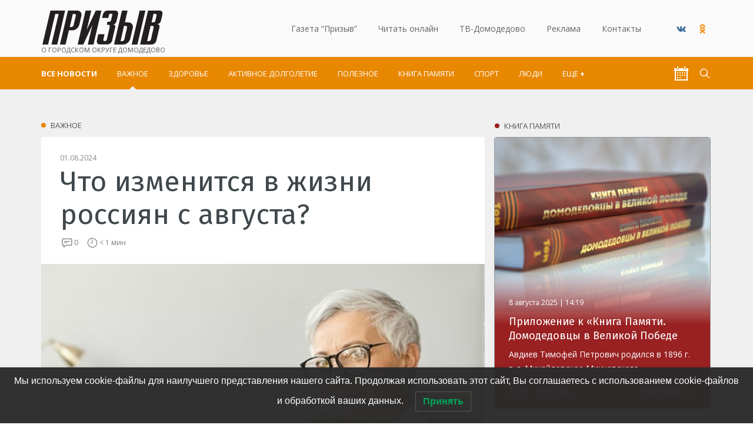

--- FILE ---
content_type: text/html; charset=UTF-8
request_url: https://priziv.online/vazhnoe/2024/08/01/chto-izmenitsya-v-zhizni-rossiyan-s-avgusta/
body_size: 27706
content:
<!DOCTYPE html>
<html lang="en">
<head>
	<meta name="yandex-verification" content="877514f295ea4bc9" />
    <meta name="yandex-verification" content="be184a0dc6556908" />

<meta name="google-site-verification" content="d1g0_zl90zLPHeuX8-_6fVdCO_iS-EG8vgWRYy80J0Y" />

    <meta charset="UTF-8">
    <meta name="viewport" content="initial-scale=1, maximum-scale=1">
    <meta name="zen-verification" content="uW3V3DA1AwoMeT2JgSaREYmGp7iP1hUEr4sc17izCdku0da7t2OUoDSPfk9NfhvG" />
    
    <link href="https://fonts.googleapis.com/css?family=Fira+Sans|Open+Sans" rel="stylesheet">
    <link rel="manifest" href="manifest.json?ver=1.5.2" type="application/manifest+json" />
    
		<!-- All in One SEO 4.2.0 -->
		<title>Что изменится в жизни россиян с августа? - priziv.online</title>
		<meta name="description" content="С 1 августа пересчитают пенсии работающих россиян, а также еще некоторым категориям пенсионеров;В августе россиянам впервые придут квитанции с повышенными 1 июля тарифами на жилищно-коммунальные услуги;Военные, которые с 1 августа и до конца 2024 года заключат контракт для службы в зоне СВО, получат федеральную выплату в 400 тысяч рублей;С 1 августа жители России смогут завещать" />
		<meta name="robots" content="max-image-preview:large" />
		<link rel="canonical" href="https://priziv.online/vazhnoe/2024/08/01/chto-izmenitsya-v-zhizni-rossiyan-s-avgusta/" />
		<meta property="og:locale" content="ru_RU" />
		<meta property="og:site_name" content="priziv.online - Газета «Призыв», новости города Домодедово в один клик" />
		<meta property="og:type" content="article" />
		<meta property="og:title" content="Что изменится в жизни россиян с августа? - priziv.online" />
		<meta property="og:description" content="С 1 августа пересчитают пенсии работающих россиян, а также еще некоторым категориям пенсионеров;В августе россиянам впервые придут квитанции с повышенными 1 июля тарифами на жилищно-коммунальные услуги;Военные, которые с 1 августа и до конца 2024 года заключат контракт для службы в зоне СВО, получат федеральную выплату в 400 тысяч рублей;С 1 августа жители России смогут завещать" />
		<meta property="og:url" content="https://priziv.online/vazhnoe/2024/08/01/chto-izmenitsya-v-zhizni-rossiyan-s-avgusta/" />
		<meta property="article:published_time" content="2024-08-01T09:46:04+00:00" />
		<meta property="article:modified_time" content="2024-08-01T09:46:17+00:00" />
		<meta name="twitter:card" content="summary" />
		<meta name="twitter:title" content="Что изменится в жизни россиян с августа? - priziv.online" />
		<meta name="twitter:description" content="С 1 августа пересчитают пенсии работающих россиян, а также еще некоторым категориям пенсионеров;В августе россиянам впервые придут квитанции с повышенными 1 июля тарифами на жилищно-коммунальные услуги;Военные, которые с 1 августа и до конца 2024 года заключат контракт для службы в зоне СВО, получат федеральную выплату в 400 тысяч рублей;С 1 августа жители России смогут завещать" />
		<script type="application/ld+json" class="aioseo-schema">
			{"@context":"https:\/\/schema.org","@graph":[{"@type":"WebSite","@id":"https:\/\/priziv.online\/#website","url":"https:\/\/priziv.online\/","name":"priziv.online","description":"\u0413\u0430\u0437\u0435\u0442\u0430 \u00ab\u041f\u0440\u0438\u0437\u044b\u0432\u00bb, \u043d\u043e\u0432\u043e\u0441\u0442\u0438 \u0433\u043e\u0440\u043e\u0434\u0430 \u0414\u043e\u043c\u043e\u0434\u0435\u0434\u043e\u0432\u043e \u0432 \u043e\u0434\u0438\u043d \u043a\u043b\u0438\u043a","inLanguage":"ru-RU","publisher":{"@id":"https:\/\/priziv.online\/#organization"}},{"@type":"Organization","@id":"https:\/\/priziv.online\/#organization","name":"priziv.online","url":"https:\/\/priziv.online\/"},{"@type":"BreadcrumbList","@id":"https:\/\/priziv.online\/vazhnoe\/2024\/08\/01\/chto-izmenitsya-v-zhizni-rossiyan-s-avgusta\/#breadcrumblist","itemListElement":[{"@type":"ListItem","@id":"https:\/\/priziv.online\/#listItem","position":1,"item":{"@type":"WebPage","@id":"https:\/\/priziv.online\/","name":"\u0413\u043b\u0430\u0432\u043d\u0430\u044f","description":"\u0413\u0430\u0437\u0435\u0442\u0430 \u00ab\u041f\u0440\u0438\u0437\u044b\u0432\u00bb, \u043d\u043e\u0432\u043e\u0441\u0442\u0438 \u0433\u043e\u0440\u043e\u0434\u0430 \u0414\u043e\u043c\u043e\u0434\u0435\u0434\u043e\u0432\u043e \u0432 \u043e\u0434\u0438\u043d \u043a\u043b\u0438\u043a","url":"https:\/\/priziv.online\/"},"nextItem":"https:\/\/priziv.online\/vazhnoe\/#listItem"},{"@type":"ListItem","@id":"https:\/\/priziv.online\/vazhnoe\/#listItem","position":2,"item":{"@type":"WebPage","@id":"https:\/\/priziv.online\/vazhnoe\/","name":"\u0412\u0430\u0436\u043d\u043e\u0435","description":"\u0421 1 \u0430\u0432\u0433\u0443\u0441\u0442\u0430 \u043f\u0435\u0440\u0435\u0441\u0447\u0438\u0442\u0430\u044e\u0442 \u043f\u0435\u043d\u0441\u0438\u0438 \u0440\u0430\u0431\u043e\u0442\u0430\u044e\u0449\u0438\u0445 \u0440\u043e\u0441\u0441\u0438\u044f\u043d, \u0430 \u0442\u0430\u043a\u0436\u0435 \u0435\u0449\u0435 \u043d\u0435\u043a\u043e\u0442\u043e\u0440\u044b\u043c \u043a\u0430\u0442\u0435\u0433\u043e\u0440\u0438\u044f\u043c \u043f\u0435\u043d\u0441\u0438\u043e\u043d\u0435\u0440\u043e\u0432;\u0412 \u0430\u0432\u0433\u0443\u0441\u0442\u0435 \u0440\u043e\u0441\u0441\u0438\u044f\u043d\u0430\u043c \u0432\u043f\u0435\u0440\u0432\u044b\u0435 \u043f\u0440\u0438\u0434\u0443\u0442 \u043a\u0432\u0438\u0442\u0430\u043d\u0446\u0438\u0438 \u0441 \u043f\u043e\u0432\u044b\u0448\u0435\u043d\u043d\u044b\u043c\u0438 1 \u0438\u044e\u043b\u044f \u0442\u0430\u0440\u0438\u0444\u0430\u043c\u0438 \u043d\u0430 \u0436\u0438\u043b\u0438\u0449\u043d\u043e-\u043a\u043e\u043c\u043c\u0443\u043d\u0430\u043b\u044c\u043d\u044b\u0435 \u0443\u0441\u043b\u0443\u0433\u0438;\u0412\u043e\u0435\u043d\u043d\u044b\u0435, \u043a\u043e\u0442\u043e\u0440\u044b\u0435 \u0441 1 \u0430\u0432\u0433\u0443\u0441\u0442\u0430 \u0438 \u0434\u043e \u043a\u043e\u043d\u0446\u0430 2024 \u0433\u043e\u0434\u0430 \u0437\u0430\u043a\u043b\u044e\u0447\u0430\u0442 \u043a\u043e\u043d\u0442\u0440\u0430\u043a\u0442 \u0434\u043b\u044f \u0441\u043b\u0443\u0436\u0431\u044b \u0432 \u0437\u043e\u043d\u0435 \u0421\u0412\u041e, \u043f\u043e\u043b\u0443\u0447\u0430\u0442 \u0444\u0435\u0434\u0435\u0440\u0430\u043b\u044c\u043d\u0443\u044e \u0432\u044b\u043f\u043b\u0430\u0442\u0443 \u0432 400 \u0442\u044b\u0441\u044f\u0447 \u0440\u0443\u0431\u043b\u0435\u0439;\u0421 1 \u0430\u0432\u0433\u0443\u0441\u0442\u0430 \u0436\u0438\u0442\u0435\u043b\u0438 \u0420\u043e\u0441\u0441\u0438\u0438 \u0441\u043c\u043e\u0433\u0443\u0442 \u0437\u0430\u0432\u0435\u0449\u0430\u0442\u044c","url":"https:\/\/priziv.online\/vazhnoe\/"},"nextItem":"https:\/\/priziv.online\/vazhnoe\/2024\/#listItem","previousItem":"https:\/\/priziv.online\/#listItem"},{"@type":"ListItem","@id":"https:\/\/priziv.online\/vazhnoe\/2024\/#listItem","position":3,"item":{"@type":"WebPage","@id":"https:\/\/priziv.online\/vazhnoe\/2024\/","name":"2024","url":"https:\/\/priziv.online\/vazhnoe\/2024\/"},"nextItem":"https:\/\/priziv.online\/vazhnoe\/2024\/08\/#listItem","previousItem":"https:\/\/priziv.online\/vazhnoe\/#listItem"},{"@type":"ListItem","@id":"https:\/\/priziv.online\/vazhnoe\/2024\/08\/#listItem","position":4,"item":{"@type":"WebPage","@id":"https:\/\/priziv.online\/vazhnoe\/2024\/08\/","name":"August","url":"https:\/\/priziv.online\/vazhnoe\/2024\/08\/"},"nextItem":"https:\/\/priziv.online\/vazhnoe\/2024\/08\/01\/#listItem","previousItem":"https:\/\/priziv.online\/vazhnoe\/2024\/#listItem"},{"@type":"ListItem","@id":"https:\/\/priziv.online\/vazhnoe\/2024\/08\/01\/#listItem","position":5,"item":{"@type":"WebPage","@id":"https:\/\/priziv.online\/vazhnoe\/2024\/08\/01\/","name":"1","url":"https:\/\/priziv.online\/vazhnoe\/2024\/08\/01\/"},"nextItem":"https:\/\/priziv.online\/vazhnoe\/2024\/08\/01\/chto-izmenitsya-v-zhizni-rossiyan-s-avgusta\/#listItem","previousItem":"https:\/\/priziv.online\/vazhnoe\/2024\/08\/#listItem"},{"@type":"ListItem","@id":"https:\/\/priziv.online\/vazhnoe\/2024\/08\/01\/chto-izmenitsya-v-zhizni-rossiyan-s-avgusta\/#listItem","position":6,"item":{"@type":"WebPage","@id":"https:\/\/priziv.online\/vazhnoe\/2024\/08\/01\/chto-izmenitsya-v-zhizni-rossiyan-s-avgusta\/","name":"\u0427\u0442\u043e \u0438\u0437\u043c\u0435\u043d\u0438\u0442\u0441\u044f \u0432 \u0436\u0438\u0437\u043d\u0438 \u0440\u043e\u0441\u0441\u0438\u044f\u043d \u0441 \u0430\u0432\u0433\u0443\u0441\u0442\u0430?","description":"\u0421 1 \u0430\u0432\u0433\u0443\u0441\u0442\u0430 \u043f\u0435\u0440\u0435\u0441\u0447\u0438\u0442\u0430\u044e\u0442 \u043f\u0435\u043d\u0441\u0438\u0438 \u0440\u0430\u0431\u043e\u0442\u0430\u044e\u0449\u0438\u0445 \u0440\u043e\u0441\u0441\u0438\u044f\u043d, \u0430 \u0442\u0430\u043a\u0436\u0435 \u0435\u0449\u0435 \u043d\u0435\u043a\u043e\u0442\u043e\u0440\u044b\u043c \u043a\u0430\u0442\u0435\u0433\u043e\u0440\u0438\u044f\u043c \u043f\u0435\u043d\u0441\u0438\u043e\u043d\u0435\u0440\u043e\u0432;\u0412 \u0430\u0432\u0433\u0443\u0441\u0442\u0435 \u0440\u043e\u0441\u0441\u0438\u044f\u043d\u0430\u043c \u0432\u043f\u0435\u0440\u0432\u044b\u0435 \u043f\u0440\u0438\u0434\u0443\u0442 \u043a\u0432\u0438\u0442\u0430\u043d\u0446\u0438\u0438 \u0441 \u043f\u043e\u0432\u044b\u0448\u0435\u043d\u043d\u044b\u043c\u0438 1 \u0438\u044e\u043b\u044f \u0442\u0430\u0440\u0438\u0444\u0430\u043c\u0438 \u043d\u0430 \u0436\u0438\u043b\u0438\u0449\u043d\u043e-\u043a\u043e\u043c\u043c\u0443\u043d\u0430\u043b\u044c\u043d\u044b\u0435 \u0443\u0441\u043b\u0443\u0433\u0438;\u0412\u043e\u0435\u043d\u043d\u044b\u0435, \u043a\u043e\u0442\u043e\u0440\u044b\u0435 \u0441 1 \u0430\u0432\u0433\u0443\u0441\u0442\u0430 \u0438 \u0434\u043e \u043a\u043e\u043d\u0446\u0430 2024 \u0433\u043e\u0434\u0430 \u0437\u0430\u043a\u043b\u044e\u0447\u0430\u0442 \u043a\u043e\u043d\u0442\u0440\u0430\u043a\u0442 \u0434\u043b\u044f \u0441\u043b\u0443\u0436\u0431\u044b \u0432 \u0437\u043e\u043d\u0435 \u0421\u0412\u041e, \u043f\u043e\u043b\u0443\u0447\u0430\u0442 \u0444\u0435\u0434\u0435\u0440\u0430\u043b\u044c\u043d\u0443\u044e \u0432\u044b\u043f\u043b\u0430\u0442\u0443 \u0432 400 \u0442\u044b\u0441\u044f\u0447 \u0440\u0443\u0431\u043b\u0435\u0439;\u0421 1 \u0430\u0432\u0433\u0443\u0441\u0442\u0430 \u0436\u0438\u0442\u0435\u043b\u0438 \u0420\u043e\u0441\u0441\u0438\u0438 \u0441\u043c\u043e\u0433\u0443\u0442 \u0437\u0430\u0432\u0435\u0449\u0430\u0442\u044c","url":"https:\/\/priziv.online\/vazhnoe\/2024\/08\/01\/chto-izmenitsya-v-zhizni-rossiyan-s-avgusta\/"},"previousItem":"https:\/\/priziv.online\/vazhnoe\/2024\/08\/01\/#listItem"}]},{"@type":"Person","@id":"https:\/\/priziv.online\/author\/priziv-online\/#author","url":"https:\/\/priziv.online\/author\/priziv-online\/","name":"\u0413\u0430\u0437\u0435\u0442\u0430 \u00ab\u041f\u0440\u0438\u0437\u044b\u0432\u00bb","image":{"@type":"ImageObject","@id":"https:\/\/priziv.online\/vazhnoe\/2024\/08\/01\/chto-izmenitsya-v-zhizni-rossiyan-s-avgusta\/#authorImage","url":"https:\/\/priziv.online\/wp-content\/uploads\/2020\/03\/logo-1.jpg","width":96,"height":96,"caption":"\u0413\u0430\u0437\u0435\u0442\u0430 \u00ab\u041f\u0440\u0438\u0437\u044b\u0432\u00bb"}},{"@type":"WebPage","@id":"https:\/\/priziv.online\/vazhnoe\/2024\/08\/01\/chto-izmenitsya-v-zhizni-rossiyan-s-avgusta\/#webpage","url":"https:\/\/priziv.online\/vazhnoe\/2024\/08\/01\/chto-izmenitsya-v-zhizni-rossiyan-s-avgusta\/","name":"\u0427\u0442\u043e \u0438\u0437\u043c\u0435\u043d\u0438\u0442\u0441\u044f \u0432 \u0436\u0438\u0437\u043d\u0438 \u0440\u043e\u0441\u0441\u0438\u044f\u043d \u0441 \u0430\u0432\u0433\u0443\u0441\u0442\u0430? - priziv.online","description":"\u0421 1 \u0430\u0432\u0433\u0443\u0441\u0442\u0430 \u043f\u0435\u0440\u0435\u0441\u0447\u0438\u0442\u0430\u044e\u0442 \u043f\u0435\u043d\u0441\u0438\u0438 \u0440\u0430\u0431\u043e\u0442\u0430\u044e\u0449\u0438\u0445 \u0440\u043e\u0441\u0441\u0438\u044f\u043d, \u0430 \u0442\u0430\u043a\u0436\u0435 \u0435\u0449\u0435 \u043d\u0435\u043a\u043e\u0442\u043e\u0440\u044b\u043c \u043a\u0430\u0442\u0435\u0433\u043e\u0440\u0438\u044f\u043c \u043f\u0435\u043d\u0441\u0438\u043e\u043d\u0435\u0440\u043e\u0432;\u0412 \u0430\u0432\u0433\u0443\u0441\u0442\u0435 \u0440\u043e\u0441\u0441\u0438\u044f\u043d\u0430\u043c \u0432\u043f\u0435\u0440\u0432\u044b\u0435 \u043f\u0440\u0438\u0434\u0443\u0442 \u043a\u0432\u0438\u0442\u0430\u043d\u0446\u0438\u0438 \u0441 \u043f\u043e\u0432\u044b\u0448\u0435\u043d\u043d\u044b\u043c\u0438 1 \u0438\u044e\u043b\u044f \u0442\u0430\u0440\u0438\u0444\u0430\u043c\u0438 \u043d\u0430 \u0436\u0438\u043b\u0438\u0449\u043d\u043e-\u043a\u043e\u043c\u043c\u0443\u043d\u0430\u043b\u044c\u043d\u044b\u0435 \u0443\u0441\u043b\u0443\u0433\u0438;\u0412\u043e\u0435\u043d\u043d\u044b\u0435, \u043a\u043e\u0442\u043e\u0440\u044b\u0435 \u0441 1 \u0430\u0432\u0433\u0443\u0441\u0442\u0430 \u0438 \u0434\u043e \u043a\u043e\u043d\u0446\u0430 2024 \u0433\u043e\u0434\u0430 \u0437\u0430\u043a\u043b\u044e\u0447\u0430\u0442 \u043a\u043e\u043d\u0442\u0440\u0430\u043a\u0442 \u0434\u043b\u044f \u0441\u043b\u0443\u0436\u0431\u044b \u0432 \u0437\u043e\u043d\u0435 \u0421\u0412\u041e, \u043f\u043e\u043b\u0443\u0447\u0430\u0442 \u0444\u0435\u0434\u0435\u0440\u0430\u043b\u044c\u043d\u0443\u044e \u0432\u044b\u043f\u043b\u0430\u0442\u0443 \u0432 400 \u0442\u044b\u0441\u044f\u0447 \u0440\u0443\u0431\u043b\u0435\u0439;\u0421 1 \u0430\u0432\u0433\u0443\u0441\u0442\u0430 \u0436\u0438\u0442\u0435\u043b\u0438 \u0420\u043e\u0441\u0441\u0438\u0438 \u0441\u043c\u043e\u0433\u0443\u0442 \u0437\u0430\u0432\u0435\u0449\u0430\u0442\u044c","inLanguage":"ru-RU","isPartOf":{"@id":"https:\/\/priziv.online\/#website"},"breadcrumb":{"@id":"https:\/\/priziv.online\/vazhnoe\/2024\/08\/01\/chto-izmenitsya-v-zhizni-rossiyan-s-avgusta\/#breadcrumblist"},"author":"https:\/\/priziv.online\/author\/priziv-online\/#author","creator":"https:\/\/priziv.online\/author\/priziv-online\/#author","image":{"@type":"ImageObject","@id":"https:\/\/priziv.online\/#mainImage","url":"https:\/\/priziv.online\/wp-content\/uploads\/2024\/08\/\u0421\u0430\u0439\u0442-\u041f\u043b\u0430\u0448\u043a\u0430-98-11-3.jpg","width":800,"height":650},"primaryImageOfPage":{"@id":"https:\/\/priziv.online\/vazhnoe\/2024\/08\/01\/chto-izmenitsya-v-zhizni-rossiyan-s-avgusta\/#mainImage"},"datePublished":"2024-08-01T09:46:04+00:00","dateModified":"2024-08-01T09:46:17+00:00"},{"@type":"BlogPosting","@id":"https:\/\/priziv.online\/vazhnoe\/2024\/08\/01\/chto-izmenitsya-v-zhizni-rossiyan-s-avgusta\/#blogposting","name":"\u0427\u0442\u043e \u0438\u0437\u043c\u0435\u043d\u0438\u0442\u0441\u044f \u0432 \u0436\u0438\u0437\u043d\u0438 \u0440\u043e\u0441\u0441\u0438\u044f\u043d \u0441 \u0430\u0432\u0433\u0443\u0441\u0442\u0430? - priziv.online","description":"\u0421 1 \u0430\u0432\u0433\u0443\u0441\u0442\u0430 \u043f\u0435\u0440\u0435\u0441\u0447\u0438\u0442\u0430\u044e\u0442 \u043f\u0435\u043d\u0441\u0438\u0438 \u0440\u0430\u0431\u043e\u0442\u0430\u044e\u0449\u0438\u0445 \u0440\u043e\u0441\u0441\u0438\u044f\u043d, \u0430 \u0442\u0430\u043a\u0436\u0435 \u0435\u0449\u0435 \u043d\u0435\u043a\u043e\u0442\u043e\u0440\u044b\u043c \u043a\u0430\u0442\u0435\u0433\u043e\u0440\u0438\u044f\u043c \u043f\u0435\u043d\u0441\u0438\u043e\u043d\u0435\u0440\u043e\u0432;\u0412 \u0430\u0432\u0433\u0443\u0441\u0442\u0435 \u0440\u043e\u0441\u0441\u0438\u044f\u043d\u0430\u043c \u0432\u043f\u0435\u0440\u0432\u044b\u0435 \u043f\u0440\u0438\u0434\u0443\u0442 \u043a\u0432\u0438\u0442\u0430\u043d\u0446\u0438\u0438 \u0441 \u043f\u043e\u0432\u044b\u0448\u0435\u043d\u043d\u044b\u043c\u0438 1 \u0438\u044e\u043b\u044f \u0442\u0430\u0440\u0438\u0444\u0430\u043c\u0438 \u043d\u0430 \u0436\u0438\u043b\u0438\u0449\u043d\u043e-\u043a\u043e\u043c\u043c\u0443\u043d\u0430\u043b\u044c\u043d\u044b\u0435 \u0443\u0441\u043b\u0443\u0433\u0438;\u0412\u043e\u0435\u043d\u043d\u044b\u0435, \u043a\u043e\u0442\u043e\u0440\u044b\u0435 \u0441 1 \u0430\u0432\u0433\u0443\u0441\u0442\u0430 \u0438 \u0434\u043e \u043a\u043e\u043d\u0446\u0430 2024 \u0433\u043e\u0434\u0430 \u0437\u0430\u043a\u043b\u044e\u0447\u0430\u0442 \u043a\u043e\u043d\u0442\u0440\u0430\u043a\u0442 \u0434\u043b\u044f \u0441\u043b\u0443\u0436\u0431\u044b \u0432 \u0437\u043e\u043d\u0435 \u0421\u0412\u041e, \u043f\u043e\u043b\u0443\u0447\u0430\u0442 \u0444\u0435\u0434\u0435\u0440\u0430\u043b\u044c\u043d\u0443\u044e \u0432\u044b\u043f\u043b\u0430\u0442\u0443 \u0432 400 \u0442\u044b\u0441\u044f\u0447 \u0440\u0443\u0431\u043b\u0435\u0439;\u0421 1 \u0430\u0432\u0433\u0443\u0441\u0442\u0430 \u0436\u0438\u0442\u0435\u043b\u0438 \u0420\u043e\u0441\u0441\u0438\u0438 \u0441\u043c\u043e\u0433\u0443\u0442 \u0437\u0430\u0432\u0435\u0449\u0430\u0442\u044c","inLanguage":"ru-RU","headline":"\u0427\u0442\u043e \u0438\u0437\u043c\u0435\u043d\u0438\u0442\u0441\u044f \u0432 \u0436\u0438\u0437\u043d\u0438 \u0440\u043e\u0441\u0441\u0438\u044f\u043d \u0441 \u0430\u0432\u0433\u0443\u0441\u0442\u0430?","author":{"@id":"https:\/\/priziv.online\/author\/priziv-online\/#author"},"publisher":{"@id":"https:\/\/priziv.online\/#organization"},"datePublished":"2024-08-01T09:46:04+00:00","dateModified":"2024-08-01T09:46:17+00:00","articleSection":"\u0412\u0430\u0436\u043d\u043e\u0435","mainEntityOfPage":{"@id":"https:\/\/priziv.online\/vazhnoe\/2024\/08\/01\/chto-izmenitsya-v-zhizni-rossiyan-s-avgusta\/#webpage"},"isPartOf":{"@id":"https:\/\/priziv.online\/vazhnoe\/2024\/08\/01\/chto-izmenitsya-v-zhizni-rossiyan-s-avgusta\/#webpage"},"image":{"@type":"ImageObject","@id":"https:\/\/priziv.online\/#articleImage","url":"https:\/\/priziv.online\/wp-content\/uploads\/2024\/08\/\u0421\u0430\u0439\u0442-\u041f\u043b\u0430\u0448\u043a\u0430-98-11-3.jpg","width":800,"height":650}}]}
		</script>
		<!-- All in One SEO -->

<link rel='dns-prefetch' href='//fonts.googleapis.com' />
<link rel='dns-prefetch' href='//s.w.org' />
<link rel="alternate" type="application/rss+xml" title="priziv.online &raquo; Лента комментариев к &laquo;Что изменится в жизни россиян с августа?&raquo;" href="https://priziv.online/vazhnoe/2024/08/01/chto-izmenitsya-v-zhizni-rossiyan-s-avgusta/feed/" />
		<script type="text/javascript">
			window._wpemojiSettings = {"baseUrl":"https:\/\/s.w.org\/images\/core\/emoji\/11\/72x72\/","ext":".png","svgUrl":"https:\/\/s.w.org\/images\/core\/emoji\/11\/svg\/","svgExt":".svg","source":{"concatemoji":"https:\/\/priziv.online\/wp-includes\/js\/wp-emoji-release.min.js?ver=5.0.24"}};
			!function(e,a,t){var n,r,o,i=a.createElement("canvas"),p=i.getContext&&i.getContext("2d");function s(e,t){var a=String.fromCharCode;p.clearRect(0,0,i.width,i.height),p.fillText(a.apply(this,e),0,0);e=i.toDataURL();return p.clearRect(0,0,i.width,i.height),p.fillText(a.apply(this,t),0,0),e===i.toDataURL()}function c(e){var t=a.createElement("script");t.src=e,t.defer=t.type="text/javascript",a.getElementsByTagName("head")[0].appendChild(t)}for(o=Array("flag","emoji"),t.supports={everything:!0,everythingExceptFlag:!0},r=0;r<o.length;r++)t.supports[o[r]]=function(e){if(!p||!p.fillText)return!1;switch(p.textBaseline="top",p.font="600 32px Arial",e){case"flag":return s([55356,56826,55356,56819],[55356,56826,8203,55356,56819])?!1:!s([55356,57332,56128,56423,56128,56418,56128,56421,56128,56430,56128,56423,56128,56447],[55356,57332,8203,56128,56423,8203,56128,56418,8203,56128,56421,8203,56128,56430,8203,56128,56423,8203,56128,56447]);case"emoji":return!s([55358,56760,9792,65039],[55358,56760,8203,9792,65039])}return!1}(o[r]),t.supports.everything=t.supports.everything&&t.supports[o[r]],"flag"!==o[r]&&(t.supports.everythingExceptFlag=t.supports.everythingExceptFlag&&t.supports[o[r]]);t.supports.everythingExceptFlag=t.supports.everythingExceptFlag&&!t.supports.flag,t.DOMReady=!1,t.readyCallback=function(){t.DOMReady=!0},t.supports.everything||(n=function(){t.readyCallback()},a.addEventListener?(a.addEventListener("DOMContentLoaded",n,!1),e.addEventListener("load",n,!1)):(e.attachEvent("onload",n),a.attachEvent("onreadystatechange",function(){"complete"===a.readyState&&t.readyCallback()})),(n=t.source||{}).concatemoji?c(n.concatemoji):n.wpemoji&&n.twemoji&&(c(n.twemoji),c(n.wpemoji)))}(window,document,window._wpemojiSettings);
		</script>
		<style type="text/css">
img.wp-smiley,
img.emoji {
	display: inline !important;
	border: none !important;
	box-shadow: none !important;
	height: 1em !important;
	width: 1em !important;
	margin: 0 .07em !important;
	vertical-align: -0.1em !important;
	background: none !important;
	padding: 0 !important;
}
</style>
<link rel='stylesheet' id='social-likes-flat-css'  href='https://priziv.online/wp-content/plugins/easy-vkontakte-connect/css/social-likes_flat.css?ver=5.0.24' type='text/css' media='all' />
<link rel='stylesheet' id='wp-block-library-css'  href='https://priziv.online/wp-includes/css/dist/block-library/style.min.css?ver=5.0.24' type='text/css' media='all' />
<link rel='stylesheet' id='contact-form-7-css'  href='https://priziv.online/wp-content/plugins/contact-form-7/includes/css/styles.css?ver=5.1.1' type='text/css' media='all' />
<link rel='stylesheet' id='pageloader-fonts-css'  href='//fonts.googleapis.com/css?family=Roboto%3A300&#038;ver=1.0.0' type='text/css' media='all' />
<link rel='stylesheet' id='perfecty-push-css'  href='https://priziv.online/wp-content/plugins/perfecty-push-notifications/public/css/perfecty-push-public.css?ver=1.6.2.2' type='text/css' media='all' />
<link rel='stylesheet' id='wp-polls-css'  href='https://priziv.online/wp-content/plugins/wp-polls/polls-css.css?ver=2.75.6' type='text/css' media='all' />
<style id='wp-polls-inline-css' type='text/css'>
.wp-polls .pollbar {
	margin: 1px;
	font-size: 6px;
	line-height: 8px;
	height: 8px;
	background-image: url('https://priziv.online/wp-content/plugins/wp-polls/images/default/pollbg.gif');
	border: 1px solid #c8c8c8;
}

</style>
<link rel='stylesheet' id='wpdiscuz-font-awesome-css'  href='https://priziv.online/wp-content/plugins/wpdiscuz/assets/third-party/font-awesome-5.0.6/css/fontawesome-all.min.css?ver=5.3.1' type='text/css' media='all' />
<link rel='stylesheet' id='wpdiscuz-frontend-css-css'  href='https://priziv.online/wp-content/plugins/wpdiscuz/assets/css/wpdiscuz.css?ver=5.3.1' type='text/css' media='all' />
<link rel='stylesheet' id='wpdiscuz-user-content-css-css'  href='https://priziv.online/wp-content/plugins/wpdiscuz/assets/css/wpdiscuz-user-content.css?ver=5.3.1' type='text/css' media='all' />
<link rel='stylesheet' id='evc-share-style-css'  href='https://priziv.online/wp-content/plugins/easy-vkontakte-connect/css/style-share.css?ver=5.0.24' type='text/css' media='all' />
<link rel='stylesheet' id='dashicons-css'  href='https://priziv.online/wp-includes/css/dashicons.min.css?ver=5.0.24' type='text/css' media='all' />
<link rel='stylesheet' id='lwpcng-main-css'  href='https://priziv.online/wp-content/plugins/luckywp-cookie-notice-gdpr/front/assets/main.min.css?ver=1.2' type='text/css' media='all' />
<link rel='stylesheet' id='grid-css'  href='https://priziv.online/wp-content/themes/priziv/css/grid.css' type='text/css' media='all' />
<link rel='stylesheet' id='style-css'  href='https://priziv.online/wp-content/themes/priziv/css/style.css?ver=1768613289' type='text/css' media='all' />
<link rel='stylesheet' id='menu-css'  href='https://priziv.online/wp-content/themes/priziv/css/menu.css?ver=1768613289' type='text/css' media='all' />
<link rel='stylesheet' id='calendar-css'  href='https://priziv.online/wp-content/themes/priziv/css/calendar.css' type='text/css' media='all' />
<link rel='stylesheet' id='text-css'  href='https://priziv.online/wp-content/themes/priziv/css/text.css' type='text/css' media='all' />
<link rel='stylesheet' id='elementor-icons-css'  href='https://priziv.online/wp-content/plugins/elementor/assets/lib/eicons/css/elementor-icons.min.css?ver=5.7.0' type='text/css' media='all' />
<link rel='stylesheet' id='elementor-animations-css'  href='https://priziv.online/wp-content/plugins/elementor/assets/lib/animations/animations.min.css?ver=2.9.14' type='text/css' media='all' />
<link rel='stylesheet' id='elementor-frontend-css'  href='https://priziv.online/wp-content/plugins/elementor/assets/css/frontend.min.css?ver=2.9.14' type='text/css' media='all' />
<link rel='stylesheet' id='font-awesome-css'  href='https://priziv.online/wp-content/plugins/elementor/assets/lib/font-awesome/css/font-awesome.min.css?ver=4.7.0' type='text/css' media='all' />
<link rel='stylesheet' id='elementor-global-css'  href='https://priziv.online/wp-content/uploads/elementor/css/global.css?ver=1650363012' type='text/css' media='all' />
<link rel='stylesheet' id='popup-maker-site-css'  href='https://priziv.online/wp-content/plugins/popup-maker/assets/css/pum-site.min.css?ver=1.18.2' type='text/css' media='all' />
<style id='popup-maker-site-inline-css' type='text/css'>
/* Popup Google Fonts */
@import url('//fonts.googleapis.com/css?family=Montserrat|Acme');

/* Popup Theme 77627: Плавающая панель, светло-голубая */
.pum-theme-77627, .pum-theme-floating-bar { background-color: rgba( 255, 255, 255, 0.00 ) } 
.pum-theme-77627 .pum-container, .pum-theme-floating-bar .pum-container { padding: 8px; border-radius: 0px; border: 1px none #000000; box-shadow: 1px 1px 3px 0px rgba( 2, 2, 2, 0.23 ); background-color: rgba( 238, 246, 252, 1.00 ) } 
.pum-theme-77627 .pum-title, .pum-theme-floating-bar .pum-title { color: #505050; text-align: left; text-shadow: 0px 0px 0px rgba( 2, 2, 2, 0.23 ); font-family: inherit; font-weight: 400; font-size: 32px; line-height: 36px } 
.pum-theme-77627 .pum-content, .pum-theme-floating-bar .pum-content { color: #505050; font-family: inherit; font-weight: 400 } 
.pum-theme-77627 .pum-content + .pum-close, .pum-theme-floating-bar .pum-content + .pum-close { position: absolute; height: 18px; width: 18px; left: auto; right: 5px; bottom: auto; top: 50%; padding: 0px; color: #505050; font-family: Sans-Serif; font-weight: 700; font-size: 15px; line-height: 18px; border: 1px solid #505050; border-radius: 15px; box-shadow: 0px 0px 0px 0px rgba( 2, 2, 2, 0.00 ); text-shadow: 0px 0px 0px rgba( 0, 0, 0, 0.00 ); background-color: rgba( 255, 255, 255, 0.00 ); transform: translate(0, -50%) } 

/* Popup Theme 77628: Только контент - Для конструкторов страниц или редактора блоков */
.pum-theme-77628, .pum-theme-content-only { background-color: rgba( 0, 0, 0, 0.70 ) } 
.pum-theme-77628 .pum-container, .pum-theme-content-only .pum-container { padding: 0px; border-radius: 0px; border: 1px none #000000; box-shadow: 0px 0px 0px 0px rgba( 2, 2, 2, 0.00 ) } 
.pum-theme-77628 .pum-title, .pum-theme-content-only .pum-title { color: #000000; text-align: left; text-shadow: 0px 0px 0px rgba( 2, 2, 2, 0.23 ); font-family: inherit; font-weight: 400; font-size: 32px; line-height: 36px } 
.pum-theme-77628 .pum-content, .pum-theme-content-only .pum-content { color: #8c8c8c; font-family: inherit; font-weight: 400 } 
.pum-theme-77628 .pum-content + .pum-close, .pum-theme-content-only .pum-content + .pum-close { position: absolute; height: 18px; width: 18px; left: auto; right: 7px; bottom: auto; top: 7px; padding: 0px; color: #000000; font-family: inherit; font-weight: 700; font-size: 20px; line-height: 20px; border: 1px none #ffffff; border-radius: 15px; box-shadow: 0px 0px 0px 0px rgba( 2, 2, 2, 0.00 ); text-shadow: 0px 0px 0px rgba( 0, 0, 0, 0.00 ); background-color: rgba( 255, 255, 255, 0.00 ) } 

/* Popup Theme 430: Тема по умолчанию */
.pum-theme-430, .pum-theme-tema-po-umolchaniyu { background-color: rgba( 255, 255, 255, 1.00 ) } 
.pum-theme-430 .pum-container, .pum-theme-tema-po-umolchaniyu .pum-container { padding: 18px; border-radius: 0px; border: 1px none #000000; box-shadow: 1px 1px 3px 0px rgba( 2, 2, 2, 0.23 ); background-color: rgba( 249, 249, 249, 1.00 ) } 
.pum-theme-430 .pum-title, .pum-theme-tema-po-umolchaniyu .pum-title { color: #000000; text-align: left; text-shadow: 0px 0px 0px rgba( 2, 2, 2, 0.23 ); font-family: inherit; font-weight: inherit; font-size: 32px; font-style: normal; line-height: 36px } 
.pum-theme-430 .pum-content, .pum-theme-tema-po-umolchaniyu .pum-content { color: #8c8c8c; font-family: inherit; font-weight: inherit; font-style: normal } 
.pum-theme-430 .pum-content + .pum-close, .pum-theme-tema-po-umolchaniyu .pum-content + .pum-close { position: absolute; height: auto; width: auto; left: auto; right: 0px; bottom: auto; top: 0px; padding: 8px; color: #ffffff; font-family: inherit; font-weight: inherit; font-size: 12px; font-style: normal; line-height: 14px; border: 1px none #ffffff; border-radius: 0px; box-shadow: 0px 0px 0px 0px rgba( 2, 2, 2, 0.23 ); text-shadow: 0px 0px 0px rgba( 0, 0, 0, 0.23 ); background-color: rgba( 0, 183, 205, 1.00 ) } 

/* Popup Theme 431: Light Box */
.pum-theme-431, .pum-theme-lightbox { background-color: rgba( 0, 0, 0, 0.60 ) } 
.pum-theme-431 .pum-container, .pum-theme-lightbox .pum-container { padding: 18px; border-radius: 3px; border: 8px solid #000000; box-shadow: 0px 0px 30px 0px rgba( 2, 2, 2, 1.00 ); background-color: rgba( 255, 255, 255, 1.00 ) } 
.pum-theme-431 .pum-title, .pum-theme-lightbox .pum-title { color: #000000; text-align: left; text-shadow: 0px 0px 0px rgba( 2, 2, 2, 0.23 ); font-family: inherit; font-size: 32px; line-height: 36px } 
.pum-theme-431 .pum-content, .pum-theme-lightbox .pum-content { color: #000000; font-family: inherit } 
.pum-theme-431 .pum-content + .pum-close, .pum-theme-lightbox .pum-content + .pum-close { position: absolute; height: 30px; width: 30px; left: auto; right: -24px; bottom: auto; top: -24px; padding: 0px; color: #ffffff; font-family: inherit; font-size: 24px; line-height: 26px; border: 2px solid #ffffff; border-radius: 30px; box-shadow: 0px 0px 15px 1px rgba( 2, 2, 2, 0.75 ); text-shadow: 0px 0px 0px rgba( 0, 0, 0, 0.23 ); background-color: rgba( 0, 0, 0, 1.00 ) } 

/* Popup Theme 432: Enterprise Blue */
.pum-theme-432, .pum-theme-enterprise-blue { background-color: rgba( 0, 0, 0, 0.70 ) } 
.pum-theme-432 .pum-container, .pum-theme-enterprise-blue .pum-container { padding: 28px; border-radius: 5px; border: 1px none #000000; box-shadow: 0px 10px 25px 4px rgba( 2, 2, 2, 0.50 ); background-color: rgba( 255, 255, 255, 1.00 ) } 
.pum-theme-432 .pum-title, .pum-theme-enterprise-blue .pum-title { color: #315b7c; text-align: left; text-shadow: 0px 0px 0px rgba( 2, 2, 2, 0.23 ); font-family: inherit; font-size: 34px; line-height: 36px } 
.pum-theme-432 .pum-content, .pum-theme-enterprise-blue .pum-content { color: #2d2d2d; font-family: inherit } 
.pum-theme-432 .pum-content + .pum-close, .pum-theme-enterprise-blue .pum-content + .pum-close { position: absolute; height: 28px; width: 28px; left: auto; right: 8px; bottom: auto; top: 8px; padding: 4px; color: #ffffff; font-family: inherit; font-size: 20px; line-height: 20px; border: 1px none #ffffff; border-radius: 42px; box-shadow: 0px 0px 0px 0px rgba( 2, 2, 2, 0.23 ); text-shadow: 0px 0px 0px rgba( 0, 0, 0, 0.23 ); background-color: rgba( 49, 91, 124, 1.00 ) } 

/* Popup Theme 433: Hello Box */
.pum-theme-433, .pum-theme-hello-box { background-color: rgba( 0, 0, 0, 0.75 ) } 
.pum-theme-433 .pum-container, .pum-theme-hello-box .pum-container { padding: 30px; border-radius: 80px; border: 14px solid #81d742; box-shadow: 0px 0px 0px 0px rgba( 2, 2, 2, 0.00 ); background-color: rgba( 255, 255, 255, 1.00 ) } 
.pum-theme-433 .pum-title, .pum-theme-hello-box .pum-title { color: #2d2d2d; text-align: left; text-shadow: 0px 0px 0px rgba( 2, 2, 2, 0.23 ); font-family: Montserrat; font-size: 32px; line-height: 36px } 
.pum-theme-433 .pum-content, .pum-theme-hello-box .pum-content { color: #2d2d2d; font-family: inherit } 
.pum-theme-433 .pum-content + .pum-close, .pum-theme-hello-box .pum-content + .pum-close { position: absolute; height: auto; width: auto; left: auto; right: -30px; bottom: auto; top: -30px; padding: 0px; color: #2d2d2d; font-family: inherit; font-size: 32px; line-height: 28px; border: 1px none #ffffff; border-radius: 28px; box-shadow: 0px 0px 0px 0px rgba( 2, 2, 2, 0.23 ); text-shadow: 0px 0px 0px rgba( 0, 0, 0, 0.23 ); background-color: rgba( 255, 255, 255, 1.00 ) } 

/* Popup Theme 434: Режущий край */
.pum-theme-434, .pum-theme-cutting-edge { background-color: rgba( 0, 0, 0, 0.50 ) } 
.pum-theme-434 .pum-container, .pum-theme-cutting-edge .pum-container { padding: 18px; border-radius: 0px; border: 1px none #000000; box-shadow: 0px 10px 25px 0px rgba( 2, 2, 2, 0.50 ); background-color: rgba( 30, 115, 190, 1.00 ) } 
.pum-theme-434 .pum-title, .pum-theme-cutting-edge .pum-title { color: #ffffff; text-align: left; text-shadow: 0px 0px 0px rgba( 2, 2, 2, 0.23 ); font-family: Sans-Serif; font-size: 26px; line-height: 28px } 
.pum-theme-434 .pum-content, .pum-theme-cutting-edge .pum-content { color: #ffffff; font-family: inherit } 
.pum-theme-434 .pum-content + .pum-close, .pum-theme-cutting-edge .pum-content + .pum-close { position: absolute; height: 24px; width: 24px; left: auto; right: 0px; bottom: auto; top: 0px; padding: 0px; color: #1e73be; font-family: inherit; font-size: 32px; line-height: 24px; border: 1px none #ffffff; border-radius: 0px; box-shadow: -1px 1px 1px 0px rgba( 2, 2, 2, 0.10 ); text-shadow: -1px 1px 1px rgba( 0, 0, 0, 0.10 ); background-color: rgba( 238, 238, 34, 1.00 ) } 

/* Popup Theme 435: Рамка границы */
.pum-theme-435, .pum-theme-framed-border { background-color: rgba( 255, 255, 255, 0.50 ) } 
.pum-theme-435 .pum-container, .pum-theme-framed-border .pum-container { padding: 18px; border-radius: 0px; border: 20px outset #dd3333; box-shadow: 1px 1px 3px 0px rgba( 2, 2, 2, 0.97 ) inset; background-color: rgba( 255, 251, 239, 1.00 ) } 
.pum-theme-435 .pum-title, .pum-theme-framed-border .pum-title { color: #000000; text-align: left; text-shadow: 0px 0px 0px rgba( 2, 2, 2, 0.23 ); font-family: inherit; font-size: 32px; line-height: 36px } 
.pum-theme-435 .pum-content, .pum-theme-framed-border .pum-content { color: #2d2d2d; font-family: inherit } 
.pum-theme-435 .pum-content + .pum-close, .pum-theme-framed-border .pum-content + .pum-close { position: absolute; height: 20px; width: 20px; left: auto; right: -20px; bottom: auto; top: -20px; padding: 0px; color: #ffffff; font-family: Acme; font-size: 20px; line-height: 20px; border: 1px none #ffffff; border-radius: 0px; box-shadow: 0px 0px 0px 0px rgba( 2, 2, 2, 0.23 ); text-shadow: 0px 0px 0px rgba( 0, 0, 0, 0.23 ); background-color: rgba( 0, 0, 0, 0.55 ) } 

#pum-437 {z-index: 1999999999}
#pum-93762 {z-index: 1999999999}
#pum-93755 {z-index: 1999999999}

</style>
<link rel='stylesheet' id='google-fonts-1-css'  href='https://fonts.googleapis.com/css?family=Fira+Sans%3A100%2C100italic%2C200%2C200italic%2C300%2C300italic%2C400%2C400italic%2C500%2C500italic%2C600%2C600italic%2C700%2C700italic%2C800%2C800italic%2C900%2C900italic%7COpen+Sans%3A100%2C100italic%2C200%2C200italic%2C300%2C300italic%2C400%2C400italic%2C500%2C500italic%2C600%2C600italic%2C700%2C700italic%2C800%2C800italic%2C900%2C900italic%7CRoboto%3A100%2C100italic%2C200%2C200italic%2C300%2C300italic%2C400%2C400italic%2C500%2C500italic%2C600%2C600italic%2C700%2C700italic%2C800%2C800italic%2C900%2C900italic&#038;subset=cyrillic&#038;ver=5.0.24' type='text/css' media='all' />
<script type='text/javascript' src='https://priziv.online/wp-includes/js/jquery/jquery.js?ver=1.12.4'></script>
<script type='text/javascript' src='https://priziv.online/wp-includes/js/jquery/jquery-migrate.min.js?ver=1.4.1'></script>
<script type='text/javascript' src='https://priziv.online/wp-content/plugins/easy-vkontakte-connect/js/jquery.cookie.js'></script>
<script type='text/javascript' src='https://priziv.online/wp-content/plugins/wpdiscuz/assets/third-party/wpdcookiejs/customcookie.js?ver=5.3.1'></script>
<script type='text/javascript' src='https://priziv.online/wp-content/plugins/wpdiscuz/assets/third-party/autogrow/jquery.autogrowtextarea.min.js?ver=5.3.1'></script>
<script type='text/javascript'>
/* <![CDATA[ */
var wpdiscuzAjaxObj = {"url":"https:\/\/priziv.online\/wp-admin\/admin-ajax.php","customAjaxUrl":"https:\/\/priziv.online\/wp-content\/plugins\/wpdiscuz\/utils\/ajax\/wpdiscuz-ajax.php","wpdiscuz_options":{"wc_hide_replies_text":"\u0421\u043f\u0440\u044f\u0442\u0430\u0442\u044c \u043e\u0442\u0432\u0435\u0442\u044b","wc_show_replies_text":"\u041f\u0440\u043e\u0441\u043c\u043e\u0442\u0440 \u043e\u0442\u0432\u0435\u0442\u043e\u0432","wc_msg_required_fields":"\u0417\u0430\u043f\u043e\u043b\u043d\u0438\u0442\u0435 \u043d\u0435\u043e\u0431\u0445\u043e\u0434\u0438\u043c\u044b\u0435 \u043f\u043e\u043b\u044f","wc_invalid_field":"\u041d\u0435\u043a\u043e\u0442\u043e\u0440\u044b\u0435 \u043f\u043e\u043b\u044f \u0437\u0430\u043f\u043e\u043b\u043d\u0435\u043d\u044b \u043d\u0435\u0432\u0435\u0440\u043d\u043e","wc_error_empty_text":"\u043f\u043e\u0436\u0430\u043b\u0443\u0439\u0441\u0442\u0430, \u0437\u0430\u043f\u043e\u043b\u043d\u0438\u0442\u0435 \u044d\u0442\u043e \u043f\u043e\u043b\u0435, \u0447\u0442\u043e\u0431\u044b \u043a\u043e\u043c\u043c\u0435\u043d\u0442\u0438\u0440\u043e\u0432\u0430\u0442\u044c","wc_error_url_text":"url \u043d\u0435\u0434\u0435\u0439\u0441\u0442\u0432\u0438\u0442\u0435\u043b\u044c\u043d\u044b\u0439","wc_error_email_text":"\u0430\u0434\u0440\u0435\u0441 \u044d\u043b\u0435\u043a\u0442\u0440\u043e\u043d\u043d\u043e\u0439 \u043f\u043e\u0447\u0442\u044b \u043d\u0435\u0432\u0435\u0440\u0435\u043d","wc_invalid_captcha":"\u041d\u0435\u0432\u0435\u0440\u043d\u043e \u0432\u0432\u0435\u0434\u0435\u043d \u043a\u043e\u0434","wc_login_to_vote":"\u0412\u044b \u0434\u043e\u043b\u0436\u043d\u044b \u0432\u043e\u0439\u0442\u0438 , \u0447\u0442\u043e\u0431\u044b \u043f\u0440\u043e\u0433\u043e\u043b\u043e\u0441\u043e\u0432\u0430\u0442\u044c","wc_deny_voting_from_same_ip":"\u0412\u044b \u043d\u0435 \u043c\u043e\u0436\u0435\u0442\u0435 \u0433\u043e\u043b\u043e\u0441\u043e\u0432\u0430\u0442\u044c \u0437\u0430 \u044d\u0442\u043e\u0442 \u043a\u043e\u043c\u043c\u0435\u043d\u0442\u0430\u0440\u0438\u0439","wc_self_vote":"\u0412\u044b \u043d\u0435 \u043c\u043e\u0436\u0435\u0442\u0435 \u0433\u043e\u043b\u043e\u0441\u043e\u0432\u0430\u0442\u044c \u0437\u0430 \u0441\u0432\u043e\u0439 \u043a\u043e\u043c\u043c\u0435\u043d\u0442\u0430\u0440\u0438\u0439","wc_vote_only_one_time":"\u0412\u044b \u0443\u0436\u0435 \u0433\u043e\u043b\u043e\u0441\u043e\u0432\u0430\u043b\u0438 \u0437\u0430 \u044d\u0442\u043e\u0442 \u043a\u043e\u043c\u043c\u0435\u043d\u0442\u0430\u0440\u0438\u0439","wc_voting_error":"\u041e\u0448\u0438\u0431\u043a\u0430 \u0433\u043e\u043b\u043e\u0441\u043e\u0432\u0430\u043d\u0438\u044f","wc_held_for_moderate":"\u041a\u043e\u043c\u043c\u0435\u043d\u0442\u0430\u0440\u0438\u0439 \u043e\u0436\u0438\u0434\u0430\u0435\u0442 \u043c\u043e\u0434\u0435\u0440\u0430\u0446\u0438\u0438","wc_comment_edit_not_possible":"\u0418\u0437\u0432\u0438\u043d\u0438\u0442\u0435, \u043d\u043e \u043a\u043e\u043c\u043c\u0435\u043d\u0442\u0430\u0440\u0438\u0439 \u0443\u0436\u0435 \u043d\u0435\u043b\u044c\u0437\u044f \u043e\u0431\u043d\u043e\u0432\u0438\u0442\u044c","wc_comment_not_updated":"\u0418\u0437\u0432\u0438\u043d\u0438\u0442\u0435, \u043a\u043e\u043c\u043c\u0435\u043d\u0442\u0430\u0440\u0438\u0439 \u043d\u0435 \u0431\u044b\u043b \u043e\u0431\u043d\u043e\u0432\u043b\u0435\u043d","wc_comment_not_edited":"\u0412\u044b \u043d\u0435 \u0441\u0434\u0435\u043b\u0430\u043b\u0438 \u043d\u0438\u043a\u0430\u043a\u0438\u0445 \u0438\u0437\u043c\u0435\u043d\u0435\u043d\u0438\u0439","wc_new_comment_button_text":"\u043d\u043e\u0432\u044b\u0439 \u043a\u043e\u043c\u043c\u0435\u043d\u0442\u0430\u0440\u0438\u0439","wc_new_comments_button_text":"\u043d\u043e\u0432\u044b\u0435 \u043a\u043e\u043c\u043c\u0435\u043d\u0442\u0430\u0440\u0438\u0438","wc_new_reply_button_text":"\u043d\u043e\u0432\u044b\u0439 \u043e\u0442\u0432\u0435\u0442 \u043d\u0430 \u0432\u0430\u0448 \u043a\u043e\u043c\u043c\u0435\u043d\u0442\u0430\u0440\u0438\u0439","wc_new_replies_button_text":"\u043d\u043e\u0432\u044b\u0435 \u043e\u0442\u0432\u0435\u0442\u044b \u043d\u0430 \u0432\u0430\u0448\u0438 \u043a\u043e\u043c\u043c\u0435\u043d\u0442\u0430\u0440\u0438\u0438","wc_msg_input_min_length":"\u0412\u0432\u043e\u0434 \u0441\u043b\u0438\u0448\u043a\u043e\u043c \u043a\u043e\u0440\u043e\u0442\u043a\u0438\u0439","wc_msg_input_max_length":"\u0412\u0432\u043e\u0434 \u0441\u043b\u0438\u0448\u043a\u043e\u043c \u0434\u043b\u0438\u043d\u043d\u044b\u0439","wc_follow_user":"\u041f\u043e\u0434\u043f\u0438\u0441\u0430\u0442\u044c\u0441\u044f \u043d\u0430 \u044d\u0442\u043e\u0433\u043e \u043f\u043e\u043b\u044c\u0437\u043e\u0432\u0430\u0442\u0435\u043b\u044f","wc_unfollow_user":"\u041e\u0442\u043f\u0438\u0441\u0430\u0442\u044c\u0441\u044f \u043e\u0442 \u044d\u0442\u043e\u0433\u043e \u043f\u043e\u043b\u044c\u0437\u043e\u0432\u0430\u0442\u0435\u043b\u044f","wc_follow_success":"\u0412\u044b \u043d\u0430\u0447\u0430\u043b\u0438 \u043f\u043e\u0434\u043f\u0438\u0441\u043a\u0443 \u043d\u0430 \u043a\u043e\u043c\u043c\u0435\u043d\u0442\u0430\u0440\u0438\u0438 \u044d\u0442\u043e\u0433\u043e \u0430\u0432\u0442\u043e\u0440\u0430","wc_follow_canceled":"\u0412\u044b \u043e\u0441\u0442\u0430\u043d\u043e\u0432\u0438\u043b\u0438 \u043f\u043e\u0434\u043f\u0438\u0441\u043a\u0443 \u043d\u0430 \u043a\u043e\u043c\u043c\u0435\u043d\u0442\u0430\u0440\u0438\u0438 \u044d\u0442\u043e\u0433\u043e \u0430\u0432\u0442\u043e\u0440\u0430","wc_follow_email_confirm":"\u041f\u043e\u0436\u0430\u043b\u0443\u0439\u0441\u0442\u0430, \u043f\u0440\u043e\u0432\u0435\u0440\u044c\u0442\u0435 \u0432\u0430\u0448 email \u0438 \u043f\u043e\u0434\u0442\u0432\u0435\u0440\u0434\u0438\u0442\u0435 \u0437\u0430\u043f\u0440\u043e\u0441 \u043d\u0430 \u043f\u043e\u0434\u043f\u0438\u0441\u043a\u0443.","wc_follow_email_confirm_fail":"\u0418\u0437\u0432\u0438\u043d\u0438\u0442\u0435, \u043c\u044b \u043d\u0435 \u043c\u043e\u0436\u0435\u043c \u043f\u0440\u0438\u0441\u043b\u0430\u0442\u044c \u043f\u0438\u0441\u044c\u043c\u043e \u043f\u043e\u0434\u0442\u0432\u0435\u0440\u0436\u0434\u0435\u043d\u0438\u044f.","wc_follow_login_to_follow":"\u041f\u043e\u0436\u0430\u043b\u0443\u0439\u0441\u0442\u0430, \u0432\u043e\u0439\u0434\u0438\u0442\u0435 \u0447\u0442\u043e\u0431\u044b \u043f\u043e\u0434\u043f\u0438\u0441\u044b\u0432\u0430\u0442\u044c\u0441\u044f \u043d\u0430 \u043f\u043e\u043b\u044c\u0437\u043e\u0432\u0430\u0442\u0435\u043b\u0435\u0439.","wc_follow_impossible":"\u041d\u0430\u043c \u0436\u0430\u043b\u044c, \u043d\u043e \u0432\u044b \u043d\u0435 \u043c\u043e\u0436\u0435\u0442\u0435 \u043f\u043e\u0434\u043f\u0438\u0441\u0430\u0442\u044c\u0441\u044f \u043d\u0430 \u044d\u0442\u043e\u0433\u043e \u043f\u043e\u043b\u044c\u0437\u043e\u0432\u0430\u0442\u0435\u043b\u044f.","wc_follow_not_added":"\u041d\u0435 \u043f\u043e\u043b\u0443\u0447\u0438\u043b\u043e\u0441\u044c \u043f\u043e\u0434\u043f\u0438\u0441\u0430\u0442\u044c\u0441\u044f. \u041f\u043e\u0436\u0430\u043b\u0443\u0439\u0441\u0442\u0430, \u043f\u043e\u043f\u0440\u043e\u0431\u0443\u0439\u0442\u0435 \u043f\u043e\u0437\u0436\u0435.","is_user_logged_in":false,"commentListLoadType":"0","commentListUpdateType":"0","commentListUpdateTimer":"30","liveUpdateGuests":"1","wc_comment_bg_color":"#FEFEFE","wc_reply_bg_color":"#F8F8F8","wpdiscuzCommentsOrder":"asc","wpdiscuzCommentOrderBy":"comment_date_gmt","commentsVoteOrder":false,"wordpressThreadCommentsDepth":"5","wordpressIsPaginate":"","commentTextMaxLength":null,"storeCommenterData":100000,"isCaptchaInSession":true,"isGoodbyeCaptchaActive":false,"socialLoginAgreementCheckbox":"1","enableFbLogin":0,"enableFbShare":0,"facebookAppID":"","facebookUseOAuth2":0,"enableGoogleLogin":0,"googleAppID":"","cookiehash":"ec2a34a600982bf90d684ea218c41223","isLoadOnlyParentComments":0,"ahk":"mj7o%2*yu(c-p6o^t@j(a9%s=y%)60o%","enableDropAnimation":1,"isNativeAjaxEnabled":1,"cookieCommentsSorting":"wpdiscuz_comments_sorting","enableLastVisitCookie":0,"version":"5.3.1","wc_post_id":104624,"loadLastCommentId":0,"lastVisitKey":"wpdiscuz_last_visit","isCookiesEnabled":true,"wc_captcha_show_for_guest":"0","wc_captcha_show_for_members":"0","is_email_field_required":"1"}};
/* ]]> */
</script>
<script type='text/javascript' src='https://priziv.online/wp-content/plugins/wpdiscuz/assets/js/wpdiscuz.js?ver=5.3.1'></script>
<script type='text/javascript'>
/* <![CDATA[ */
var wpdiscuzUCObj = {"msgConfirmDeleteComment":"\u0412\u044b \u0445\u043e\u0442\u0438\u0442\u0435 \u0443\u0434\u0430\u043b\u0438\u0442\u044c \u044d\u0442\u043e\u0442 \u043a\u043e\u043c\u043c\u0435\u043d\u0442\u0430\u0440\u0438\u0439?","msgConfirmCancelSubscription":"\u0412\u044b \u0445\u043e\u0442\u0438\u0442\u0435 \u043e\u0442\u043c\u0435\u043d\u0438\u0442\u044c \u044d\u0442\u0443 \u043f\u043e\u0434\u043f\u0438\u0441\u043a\u0443?","msgConfirmCancelFollow":"\u0412\u044b \u0443\u0432\u0435\u0440\u0435\u043d\u044b \u0447\u0442\u043e \u0445\u043e\u0442\u0438\u0442\u0435 \u043e\u0442\u043c\u0435\u043d\u0438\u0442\u044c \u044d\u0442\u0443 \u043f\u043e\u0434\u043f\u0438\u0441\u043a\u0443?"};
/* ]]> */
</script>
<script type='text/javascript' src='https://priziv.online/wp-content/plugins/wpdiscuz/assets/js/wpdiscuz-user-content.js?ver=5.3.1'></script>
<script type='text/javascript' src='https://priziv.online/wp-content/plugins/wpdiscuz/assets/third-party/lity/lity.js?ver=5.3.1'></script>
<script type='text/javascript' src='https://priziv.online/wp-content/plugins/luckywp-cookie-notice-gdpr/front/assets/main.min.js?ver=1.2'></script>
<script type='text/javascript' src='https://priziv.online/wp-content/themes/priziv/loadmore.js?ver=5.0.24'></script>
<script type='text/javascript' src='https://priziv.online/wp-content/themes/priziv/js/search.js?ver=5.0.24'></script>
<link rel='https://api.w.org/' href='https://priziv.online/wp-json/' />
<link rel="EditURI" type="application/rsd+xml" title="RSD" href="https://priziv.online/xmlrpc.php?rsd" />
<link rel="wlwmanifest" type="application/wlwmanifest+xml" href="https://priziv.online/wp-includes/wlwmanifest.xml" /> 
<link rel='prev' title='Домодедовцы, делимся расписанием каникул на 2024-2025 учебный год' href='https://priziv.online/deti/2024/08/01/domodedovcy-delimsya-raspisaniem-kanikul-na-2024-2025-uchebnyj-god/' />
<link rel='next' title='Домодедовские активисты «Единой России» обсудили помощь бездомным животным' href='https://priziv.online/lyudi/2024/08/01/domodedovskie-aktivisty-edinoj-rossii-obsudili-pomoshh-bezdomnym-zhivotnym/' />
<meta name="generator" content="WordPress 5.0.24" />
<link rel='shortlink' href='https://priziv.online/?p=104624' />
<link rel="alternate" type="application/json+oembed" href="https://priziv.online/wp-json/oembed/1.0/embed?url=https%3A%2F%2Fpriziv.online%2Fvazhnoe%2F2024%2F08%2F01%2Fchto-izmenitsya-v-zhizni-rossiyan-s-avgusta%2F" />
<link rel="alternate" type="text/xml+oembed" href="https://priziv.online/wp-json/oembed/1.0/embed?url=https%3A%2F%2Fpriziv.online%2Fvazhnoe%2F2024%2F08%2F01%2Fchto-izmenitsya-v-zhizni-rossiyan-s-avgusta%2F&#038;format=xml" />
    
    
		<style>
        /* custom icon size */
        .bonfire-pageloader-icon-wrapper img { width:px; }
		/* background and icon color + background opacity */
		.bonfire-pageloader-background { background-color:#ffffff; opacity:; }
        .bonfire-pageloader-background-image { opacity:; }
		.bonfire-pageloader-icon svg { fill:; }
		.bonfire-pageloader-sentence {
            font-size:px;
            color:;
        }
        .close-pageloader { color:; }
        .bonfire-pageloader-dots .dots-one,
        .bonfire-pageloader-dots .dots-two,
        .bonfire-pageloader-dots .dots-three { background-color:; }
        /* loading dots */
        .bonfire-pageloader-dots { transform:scale(); }
        /* use theme font */
        .bonfire-pageloader-sentence,
        .close-pageloader { font-family:; }
        /* progress bar */
        #nprogress-wrapper { padding:px; max-width:100%; }
        #nprogress { background-color:#cccccc; height:3px; }
        /* progress bar colors (regular and gradient) */
        #nprogress .bar {
            background:#0a0a0a;
            background:-moz-linear-gradient(left, #0a0a0a 0%, #0a0a0a 100%);
            background:-webkit-gradient(left top, right top, color-stop(0%, #0a0a0a), color-stop(100%, #0a0a0a));
            background:-webkit-linear-gradient(left, #0a0a0a 0%, #0a0a0a 100%);
            background:-o-linear-gradient(left, #0a0a0a 0%, white 100%);
            background:-ms-linear-gradient(left, #0a0a0a 0%, #0a0a0a 100%);
            background:linear-gradient(to right, #0a0a0a 0%, #0a0a0a 100%);
            filter:progid:DXImageTransform.Microsoft.gradient( startColorstr='#0a0a0a', endColorstr='#0a0a0a', GradientType=1 );
        }
                                /* hide nProgress if PageLoader disabled (singular) */
                        		</style>
		<!-- END CUSTOM COLORS (WP THEME CUSTOMIZER) -->
	
        
	<script>
	window.PerfectyPushOptions = {
		path: "https://priziv.online/wp-content/plugins/perfecty-push-notifications/public/js",
		dialogTitle: "Хотите получать уведомления?",
		dialogSubmit: "Продолжить",
		dialogCancel: "Не сейчас",
		settingsTitle: "Настройки уведомлений",
		settingsOptIn: "Я хочу получать уведомления",
		settingsUpdateError: "Не удалось изменить настройки, попробуйте еще раз",
		serverUrl: "https://priziv.online/wp-json/perfecty-push",
		vapidPublicKey: "BAtS1Agw5BQWjnDRZCs7qUXtnOprgdgfT_8ZacmiB4HbvtG4aQh7-2R7IJk7ZRtQcmooyvkqKFQL9h3m48SxBKw",
		token: "5acb26e755",
		tokenHeader: "X-WP-Nonce",
		enabled: true,
		unregisterConflicts: false,
		serviceWorkerScope: "/perfecty/push",
		loggerLevel: "error",
		loggerVerbose: false,
		hideBellAfterSubscribe: true,
		askPermissionsDirectly: true,
		unregisterConflictsExpression: "(OneSignalSDKWorker|wonderpush-worker-loader|webpushr-sw|subscribers-com\/firebase-messaging-sw|gravitec-net-web-push-notifications|push_notification_sw)",
		promptIconUrl: "https://priziv.online/wp-content/uploads/2020/03/cropped-logo.jpg",
		visitsToDisplayPrompt: 0	}
</script>
            <style>
                #wpcomm .wc_new_comment{background:#3F474B;}
                #wpcomm .wc_new_reply{background:#3F474B;}
                #wpcomm .wc-form-wrapper{ background:none; } /* ->formBGColor */
                #wpcomm .wpdiscuz-front-actions{background:#F9F9F9;}
                #wpcomm .wpdiscuz-subscribe-bar{background:#F9F9F9;}
                #wpcomm select,
                #wpcomm input[type="text"],
                #wpcomm input[type="email"],
                #wpcomm input[type="url"],
                #wpcomm input[type="date"],
                #wpcomm input[type="color"]{border:#D9D9D9 1px solid;}
                #wpcomm .wc-comment .wc-comment-right{background:#FEFEFE;}
                #wpcomm .wc-reply .wc-comment-right{background:#F8F8F8;}
                #wpcomm .wc-comment-right .wc-comment-text, 
                #wpcomm .wc-comment-right .wc-comment-text *{
                    font-size:14px;
                }
                #wpcomm .wc-blog-administrator > .wc-comment-right .wc-comment-author, #wpcomm .wc-blog-administrator > .wc-comment-right .wc-comment-author a{color:#3F474B;}#wpcomm .wc-blog-administrator > .wc-comment-left .wc-comment-label{color:#3F474B; border:none; border-bottom: 1px solid #dddddd; }#wpcomm .wc-blog-editor > .wc-comment-right .wc-comment-author, #wpcomm .wc-blog-editor > .wc-comment-right .wc-comment-author a{color:#3F474B;}#wpcomm .wc-blog-editor > .wc-comment-left .wc-comment-label{color:#3F474B; border:none; border-bottom: 1px solid #dddddd; }#wpcomm .wc-blog-author > .wc-comment-right .wc-comment-author, #wpcomm .wc-blog-author > .wc-comment-right .wc-comment-author a{color:#3F474B;}#wpcomm .wc-blog-author > .wc-comment-left .wc-comment-label{color:#3F474B; border:none; border-bottom: 1px solid #dddddd; }#wpcomm .wc-blog-contributor > .wc-comment-right .wc-comment-author, #wpcomm .wc-blog-contributor > .wc-comment-right .wc-comment-author a{color:#3F474B;}#wpcomm .wc-blog-contributor > .wc-comment-left .wc-comment-label{color:#3F474B; border:none; border-bottom: 1px solid #dddddd; }#wpcomm .wc-blog-subscriber > .wc-comment-right .wc-comment-author, #wpcomm .wc-blog-subscriber > .wc-comment-right .wc-comment-author a{color:#3F474B;}#wpcomm .wc-blog-subscriber > .wc-comment-left .wc-comment-label{color:#3F474B; border:none; border-bottom: 1px solid #dddddd; }#wpcomm .wc-blog-post_author > .wc-comment-right .wc-comment-author, #wpcomm .wc-blog-post_author > .wc-comment-right .wc-comment-author a{color:#3F474B;}#wpcomm .wc-blog-post_author > .wc-comment-left .wc-comment-label{color:#3F474B; border:none; border-bottom: 1px solid #dddddd; }#wpcomm .wc-blog-guest > .wc-comment-right .wc-comment-author, #wpcomm .wc-blog-guest > .wc-comment-right .wc-comment-author a{color:#3F474B;}#wpcomm .wc-blog-guest > .wc-comment-left .wc-comment-label{color:#3F474B; border:none; border-bottom: 1px solid #dddddd; }                #wpcomm .wc-comment .wc-comment-left .wc-comment-label{ background: #ffffff;}
                #wpcomm .wc-comment-left .wc-follow-user{color:#3F474B;}
                #wpcomm .wc-load-more-submit{border:1px solid #D9D9D9;}
                #wpcomm .wc-new-loaded-comment > .wc-comment-right{background:#FFFAD6;}
                #wpcomm .wpdiscuz-subscribe-bar{color:#777;}
                #wpcomm .wpdiscuz-front-actions .wpdiscuz-sbs-wrap span{color: #777;}
                #wpcomm .page-numbers{color:#555;border:#555 1px solid;}
                #wpcomm span.current{background:#555;}
                #wpcomm .wpdiscuz-readmore{cursor:pointer;color:#3F474B;}
                #wpcomm .wpdiscuz-textarea-wrap{border:#D9D9D9 1px solid;} .wpd-custom-field .wcf-pasiv-star, #wpcomm .wpdiscuz-item .wpdiscuz-rating > label {color: #DDDDDD;}
                #wpcomm .wpdiscuz-item .wpdiscuz-rating:not(:checked) > label:hover,.wpdiscuz-rating:not(:checked) > label:hover ~ label {   }#wpcomm .wpdiscuz-item .wpdiscuz-rating > input ~ label:hover, #wpcomm .wpdiscuz-item .wpdiscuz-rating > input:not(:checked) ~ label:hover ~ label, #wpcomm .wpdiscuz-item .wpdiscuz-rating > input:not(:checked) ~ label:hover ~ label{color: #FFED85;} 
                #wpcomm .wpdiscuz-item .wpdiscuz-rating > input:checked ~ label:hover, #wpcomm .wpdiscuz-item .wpdiscuz-rating > input:checked ~ label:hover, #wpcomm .wpdiscuz-item .wpdiscuz-rating > label:hover ~ input:checked ~ label, #wpcomm .wpdiscuz-item .wpdiscuz-rating > input:checked + label:hover ~ label, #wpcomm .wpdiscuz-item .wpdiscuz-rating > input:checked ~ label:hover ~ label, .wpd-custom-field .wcf-active-star, #wpcomm .wpdiscuz-item .wpdiscuz-rating > input:checked ~ label{ color:#FFD700;}
                #wpcomm .wc-comment-header{border-top: 1px solid #dedede;}
                #wpcomm .wc-reply .wc-comment-header{border-top: 1px solid #dedede;}
                /* Buttons */
                #wpcomm button, 
                #wpcomm input[type="button"], 
                #wpcomm input[type="reset"], 
                #wpcomm input[type="submit"]{ border: 1px solid #555555; color: #FFFFFF; background-color: #555555; }
                #wpcomm button:hover, 
                #wpcomm button:focus,
                #wpcomm input[type="button"]:hover, 
                #wpcomm input[type="button"]:focus, 
                #wpcomm input[type="reset"]:hover, 
                #wpcomm input[type="reset"]:focus, 
                #wpcomm input[type="submit"]:hover, 
                #wpcomm input[type="submit"]:focus{ border: 1px solid #333333; background-color: #333333;  }
                #wpcomm .wpdiscuz-sort-buttons{color:#777777;}
                #wpcomm .wpdiscuz-sort-button{color:#777777; cursor:pointer;}
                #wpcomm .wpdiscuz-sort-button:hover{color:#3F474B!important;cursor:pointer;}
                #wpcomm .wpdiscuz-sort-button-active{color:#3F474B!important;cursor:default!important;}
                #wpcomm .wc-cta-button, 
                #wpcomm .wc-cta-button-x{color:#777777; }
                #wpcomm .wc-vote-link.wc-up{color:#999999;}
                #wpcomm .wc-vote-link.wc-down{color:#999999;}
                #wpcomm .wc-vote-result{color:#999999;}
                #wpcomm .wpf-cta{color:#999999; }
                #wpcomm .wc-comment-link .wc-share-link .wpf-cta{color:#eeeeee;}
                #wpcomm .wc-footer-left .wc-reply-button{border:1px solid #3F474B!important; color: #3F474B;}
                #wpcomm .wpf-cta:hover{background:#3F474B!important; color:#FFFFFF;}
                #wpcomm .wc-footer-left .wc-reply-button.wc-cta-active, #wpcomm .wc-cta-active{background:#3F474B!important; color:#FFFFFF;}
                #wpcomm .wc-cta-button:hover{background:#3F474B!important; color:#FFFFFF;}
                #wpcomm .wc-footer-right .wc-toggle,
                #wpcomm .wc-footer-right .wc-toggle a,
                #wpcomm .wc-footer-right .wc-toggle i{color:#3F474B;}
                /* STICKY COMMENT HEADER */
                #wpcomm .wc-sticky-comment.wc-comment .wc-comment-header .wpd-sticky{background: #1ecea8; color: #ffffff; }
                #wpcomm .wc-closed-comment.wc-comment .wc-comment-header .wpd-closed{background: #aaaaaa; color: #ffffff;}
                /* PRIVATE COMMENT HEADER */
                #wpcomm .wc-private-comment.wc-comment .wc-comment-header .wpd-private{background: #999999; color: #ffffff;}
                /* FOLLOW LINK */

                #wpcomm .wc-follow{color:#777777;}
                #wpcomm .wc-follow-active{color:#ff7a00;}
                #wpcomm .wc-follow:hover i,
                #wpcomm .wc-unfollow:hover i,
                #wpcomm .wc-follow-active:hover i{color:#3F474B;}
                                .wpd-wrapper .wpd-list-item.wpd-active{border-top: 3px solid #3F474B;}
                                .comments-area{width:auto;}
#wpcomm .avatar {border-radius: 50%;}
#wpcomm .wc-blog-guest > .wc-comment-left .wc-comment-label,
#wpcomm .wpdiscuz-front-actions,
#wpcomm .wc-comment-label span {display: none;}
#wpcomm .wc-comment .wc-comment-right {box-shadow: 0 6px 16px 0 rgba(0, 0, 0, 0.1);background-color: #f9f9f9;border: none;margin-bottom: 24px;}
#wpcomm .wc-comment-header, #wpcomm .wc-reply .wc-comment-header {border-top: none;}
#wpcomm button, #wpcomm input[type="button"], #wpcomm input[type="reset"], #wpcomm input[type="submit"] {padding: 0 40px 0 16px;border-radius: 8px;position: relative;background-color: #76af2c;border: 0;color: #fff;font: 14px/32px 'Open Sans';font-weight: 600;outline:none;}
#wpcomm button:hover, #wpcomm input[type="button"]:hover, #wpcomm input[type="button"]:focus, #wpcomm input[type="reset"]:hover, #wpcomm input[type="submit"]:hover {background-color: #659724;border: none;}
#wpcomm .wpd_label__check i.wpdicon-off {border-radius: 4px;height: 32px;width: 32px;}
#wpcomm .wpd_label__check i.wpdicon-on {border-radius: 4px;height: 32px;width: 32px;color: #76af2c;border-color:#76af2c;}
#wpcomm .wpd_label__check i.wpdicon {padding: 6px 5px;}
#wpcomm .wc_comm_form.wc_main_comm_form .wc-field-textarea .wpdiscuz-textarea-wrap textarea {background: #f9f9f9;box-sizing: border-box;border: 0;border-bottom: 1px solid #a2a2a2!important;padding: 24px 8px 0 90px;font-weight: 600;color: #000;font-family:'Open Sans';}
#wpcomm .wc-field-textarea .wpdiscuz-textarea-wrap {border:none;}
#wpcomm .wpd-form-row .wpdiscuz-item input[type="text"], #wpcomm .wpd-form-row .wpdiscuz-item input[type="email"], #wpcomm .wpd-form-row .wpdiscuz-item input[type="url"], #wpcomm .wpd-form-row .wpdiscuz-item input[type="color"], #wpcomm .wpd-form-row .wpdiscuz-item input[type="date"], #wpcomm .wpd-form-row .wpdiscuz-item input[type="datetime"], #wpcomm .wpd-form-row .wpdiscuz-item input[type="datetime-local"], #wpcomm .wpd-form-row .wpdiscuz-item input[type="month"], #wpcomm .wpd-form-row .wpdiscuz-item input[type="number"], #wpcomm .wpd-form-row .wpdiscuz-item input[type="time"] {background: #f9f9f9;height: 32px;box-sizing: border-box;border: 0;border-bottom: 1px solid #a2a2a2;outline: none;font: 16px/24px 'Open Sans';color: #000;}
#wpcomm .wpd-form-row .wpdiscuz-item input[type="text"]:focus,
#wpcomm .wpd-form-row .wpdiscuz-item input[type="email"]:focus,
#wpcomm .wpd-form-row .wpdiscuz-item input[type="url"]:focus,
#wpcomm .wpd-form-row .wpdiscuz-item input[type="color"]:focus,
#wpcomm .wpd-form-row .wpdiscuz-item input[type="date"]:focus,
#wpcomm .wpd-form-row .wpdiscuz-item input[type="datetime"]:focus,
#wpcomm .wpd-form-row .wpdiscuz-item input[type="datetime-local"]:focus,
#wpcomm .wpd-form-row .wpdiscuz-item input[type="month"]:focus,
#wpcomm .wpd-form-row .wpdiscuz-item input[type="number"]:focus,
#wpcomm .wpd-form-row .wpdiscuz-item input[type="time"]:focus,
#wpcomm .wc_comm_form.wc_main_comm_form .wc-field-textarea .wpdiscuz-textarea-wrap textarea:focus {
    background: #fff;
    border-bottom: 1px solid #3f474b;
    outline: none;
}
#wpcomm .wpdiscuz-form-top-bar #wc_show_hide_loggedin_username,
#wpcomm .wpd-form-row .wpdiscuz-item .wc-bin-captcha,
#wpcomm .wc-footer-left .wc-cta-button,
#wpcomm .wc-footer-left .wc-cta-button-x {
    font-family: 'Open sans'
}
#wpcomm .wpdiscuz-form-top-bar #wc_show_hide_loggedin_username a {
    color: #76af2c;
    text-decoration: none;
}
#wpcomm .wpdiscuz-form-top-bar #wc_show_hide_loggedin_username a:hover {
    text-decoration: underline;
    color: #659724;
}
.#wpcomm,
.#wpcomm div:hover.wpd-tooltip wpdtip {
    font-family: 'Open Sans';
}
#wpcomm .wc-blog-guest > .wc-comment-right .wc-comment-author, #wpcomm .wc-blog-guest > .wc-comment-right .wc-comment-author a, #wpcomm .wc-blog-post_author > .wc-comment-right .wc-comment-author, #wpcomm .wc-blog-post_author > .wc-comment-right .wc-comment-author a {
    font: 16px/32px 'Open Sans';
    color: #3f474b!important;
    margin-bottom: 16px;
    font-weight: 600;
    padding-left: 24px;
}
#wpcomm .wc-footer-left .wc-cta-button,
#wpcomm .wc-footer-left .wc-cta-button-x {
    border-radius: 4px;
}
#wpcomm .wc-footer-left .wc-reply-button {
    border-color: #76af2c!important;
    color: #76af2c;
    box-sizing: border-box;
}
#wpcomm .wc-footer-left .wc-cta-button:hover,
#wpcomm .wc-footer-left .wc-cta-button-x:hover {
    background-color: #659724!important;
    color: #fff;
}
#wpcomm .wc-reply .wc-footer-left .wc-cta-button,
#wpcomm .wc-reply .wc-footer-left .wc-cta-button-x {
    font-size: 10px;
    padding: 0 8px 0 8px;
    line-height: 16px;
    box-sizing: border-box;
}
#wpcomm .wc-footer-right .wc-toggle,
#wpcomm .wc-footer-right .wc-toggle a,
#wpcomm .wc-footer-right .wc-toggle i {
    color: #76af2c;
}
#wpcomm .wc-comment-right .wc-comment-text,
#wpcomm .wc-comment-right .wc-comment-text * {
    display: block;
    width: 100%;
    float: left;
}
#wpcomm .wc-comment-right .wc-comment-text {
    padding: 0 24px;
    margin-bottom: 16px;
}
            </style>
                  <meta name="onesignal" content="wordpress-plugin"/>
          <link rel="manifest"
            href="https://priziv.online/wp-content/plugins/onesignal-free-web-push-notifications/sdk_files/manifest.json.php?gcm_sender_id="/>
          <script src="https://cdn.onesignal.com/sdks/OneSignalSDK.js" async></script>    <script>

      window.OneSignal = window.OneSignal || [];

      OneSignal.push( function() {
        OneSignal.SERVICE_WORKER_UPDATER_PATH = "OneSignalSDKUpdaterWorker.js.php";
        OneSignal.SERVICE_WORKER_PATH = "OneSignalSDKWorker.js.php";
        OneSignal.SERVICE_WORKER_PARAM = { scope: '/' };

        OneSignal.setDefaultNotificationUrl("https://priziv.online");
        var oneSignal_options = {};
        window._oneSignalInitOptions = oneSignal_options;

        oneSignal_options['wordpress'] = true;
oneSignal_options['appId'] = '304f42e3-81c7-4c4f-8e06-6b5892d95737';
oneSignal_options['autoRegister'] = true;
oneSignal_options['welcomeNotification'] = { };
oneSignal_options['welcomeNotification']['title'] = "";
oneSignal_options['welcomeNotification']['message'] = "";
oneSignal_options['path'] = "https://priziv.online/wp-content/plugins/onesignal-free-web-push-notifications/sdk_files/";
oneSignal_options['promptOptions'] = { };
oneSignal_options['promptOptions']['siteName'] = 'https://priziv.online';
oneSignal_options['notifyButton'] = { };
oneSignal_options['notifyButton']['enable'] = true;
oneSignal_options['notifyButton']['position'] = 'bottom-left';
oneSignal_options['notifyButton']['theme'] = 'inverse';
oneSignal_options['notifyButton']['size'] = 'medium';
oneSignal_options['notifyButton']['prenotify'] = true;
oneSignal_options['notifyButton']['showCredit'] = true;
oneSignal_options['notifyButton']['text'] = {};
oneSignal_options['notifyButton']['text']['message.prenotify'] = 'Подписаться на новости';
oneSignal_options['notifyButton']['text']['tip.state.unsubscribed'] = 'Подписаться на новости';
          /* OneSignal: Using custom SDK initialization. */
                });

      function documentInitOneSignal() {
        var oneSignal_elements = document.getElementsByClassName("OneSignal-prompt");

        var oneSignalLinkClickHandler = function(event) { OneSignal.push(['registerForPushNotifications']); event.preventDefault(); };        for(var i = 0; i < oneSignal_elements.length; i++)
          oneSignal_elements[i].addEventListener('click', oneSignalLinkClickHandler, false);
      }

      if (document.readyState === 'complete') {
           documentInitOneSignal();
      }
      else {
           window.addEventListener("load", function(event){
               documentInitOneSignal();
          });
      }
    </script>

<link rel="icon" href="https://priziv.online/wp-content/uploads/2020/03/cropped-logo-32x32.jpg" sizes="32x32" />
<link rel="icon" href="https://priziv.online/wp-content/uploads/2020/03/cropped-logo-192x192.jpg" sizes="192x192" />
<link rel="apple-touch-icon-precomposed" href="https://priziv.online/wp-content/uploads/2020/03/cropped-logo-180x180.jpg" />
<meta name="msapplication-TileImage" content="https://priziv.online/wp-content/uploads/2020/03/cropped-logo-270x270.jpg" />
<style type="text/css">
    #overlay-sidebar {
      width: 380px;
      margin: 0 0 0 -190px;
    }
    #slide-sidebar {
      width: 380px;
      right:-423px; // width + 43px
      bottom: 20px;
    }
  </style><script type="text/javascript">
    var VKWidgetsGroup = [];
    var VKWidgetsComments = [];
    var VKWidgetsPolls = [];
    var VKWidgetsSubscribe = [];
    var VKWidgetsContactUs = [];
    var VKWidgetsCommunityMessages = [];
    var VKWidgets = [];
    
    var vkUnLock = [];
    var subscribeCookieExpires = 1;
    
    if (typeof ajaxurl == "undefined")
      ajaxurl = "https://priziv.online/wp-admin/admin-ajax.php";
  
    oTimeout = 5000;
    oScreens = 0.75;
    oCookieExpires = 365;
    oAction = "timeout";
    oSensitivity = 20;
    oTop = "40px";

    sTimeout = 5000;
    sScreens = 0.75;
    sCookieExpires = 365;
    sAction = "scroll";
    sSensitivity = 20;
    sSpeed = 800;
        
  </script><script type="text/javascript">evc_post_id = 104624;</script></head>
    <header>
        <div class="wrap">
            <div class="logo">
                <a href="https://priziv.online"><img src="https://priziv.online/wp-content/themes/priziv/img/logo_priziv.svg" alt=""></a>
                <span class="logo__signature">О Городском округе Домодедово</span>
            </div>
            <div class="top-menu-show"></div>
            <div class="top-menu-hide"></div>
            <div class="top-menu-wrap">

                <ul id = "menu-top-menu" class = "top-menu"><li id="menu-item-78" class="menu-item menu-item-type-post_type menu-item-object-page menu-item-has-children menu-item-78"><a href="https://priziv.online/priziv/">Газета &#8220;Призыв&#8221;</a>
<ul class="sub-menu">
	<li id="menu-item-179" class="menu-item menu-item-type-custom menu-item-object-custom menu-item-179"><a href="/priziv/#online">Он-лайн подписка</a></li>
	<li id="menu-item-178" class="menu-item menu-item-type-custom menu-item-object-custom menu-item-178"><a href="/priziv/#advertising">Реклама в газете</a></li>
	<li id="menu-item-180" class="menu-item menu-item-type-custom menu-item-object-custom menu-item-180"><a href="/priziv/#info">Информация</a></li>
	<li id="menu-item-55531" class="menu-item menu-item-type-custom menu-item-object-custom menu-item-55531"><a href="https://priziv.online/wp-content/uploads/2025/10/24092025-1.pdf">Политика конфиденциальности</a></li>
	<li id="menu-item-139424" class="menu-item menu-item-type-custom menu-item-object-custom menu-item-139424"><a href="https://priziv.online/wp-content/uploads/2025/10/24092025-2.pdf">Правила использования материалов</a></li>
</ul>
</li>
<li id="menu-item-97791" class="menu-item menu-item-type-custom menu-item-object-custom menu-item-97791"><a href="/release/">Читать онлайн</a></li>
<li id="menu-item-74736" class="menu-item menu-item-type-post_type menu-item-object-page menu-item-has-children menu-item-74736"><a href="https://priziv.online/tvdomodedovo-2/">ТВ-Домодедово</a>
<ul class="sub-menu">
	<li id="menu-item-168" class="menu-item menu-item-type-custom menu-item-object-custom menu-item-168"><a href="https://rutube.ru/channel/24240220/">Rutube канал</a></li>
	<li id="menu-item-166" class="menu-item menu-item-type-custom menu-item-object-custom menu-item-166"><a href="/tvdomodedovo/#advertising">Реклама на ТВ</a></li>
	<li id="menu-item-169" class="menu-item menu-item-type-custom menu-item-object-custom menu-item-169"><a href="https://priziv.online/tvdomodedovo-2/">ТВ-программа</a></li>
	<li id="menu-item-170" class="menu-item menu-item-type-custom menu-item-object-custom menu-item-170"><a href="/tvdomodedovo/#info">Информация</a></li>
</ul>
</li>
<li id="menu-item-77" class="menu-item menu-item-type-post_type menu-item-object-page menu-item-has-children menu-item-77"><a href="https://priziv.online/reklamapriziv/">Реклама</a>
<ul class="sub-menu">
	<li id="menu-item-135" class="menu-item menu-item-type-custom menu-item-object-custom menu-item-135"><a href="/reklamapriziv/#newspaper">Реклама в Призыве</a></li>
	<li id="menu-item-136" class="menu-item menu-item-type-custom menu-item-object-custom menu-item-136"><a href="/reklamapriziv/#tv">Реклама на ТВ Домодедово</a></li>
</ul>
</li>
<li id="menu-item-75" class="menu-item menu-item-type-post_type menu-item-object-page menu-item-75"><a href="https://priziv.online/kontakt/">Контакты</a></li>
</ul>                <div class="top-menu__social">
                    <ul class="widget_text "><div class="textwidget custom-html-widget"><ul class="top-menu__social-items">
<li><a href="https://vk.com/prizivdmd"><img src="/wp-content/themes/priziv/img/vk.svg"  target="_blank"></a></li>
<li><a href="https://ok.ru/group/56188177022987" target="_blank"><img src="/wp-content/themes/priziv/img/ok.svg"></a></li>
</ul></div></ul>                </div>
                <div class="top-menu__mobile-contacts">
                    			<div class="textwidget"><p>142000, Московская обл., г.Домодедово, ул. Каширское шоссе, д.70, тел: +7(496) 794-03-77</p>
</div>
		                </div>
            </div>
        </div>
    </header>
                <nav class="menu-main menu-main__cat" style="background-color:#e88700">
            <div class="wrap">
			<div class="flexmenu-wrap">
				<div class="flexmenu">
					<ul id = "menu-menu-main" class = "navmenu"><li id="menu-item-9" class="menu-item menu-item-type-custom menu-item-object-custom menu-item-home menu-item-9"><a href="https://priziv.online/">Все новости</a></li>
<li id="menu-item-455" class="menu-item menu-item-type-taxonomy menu-item-object-category current-post-ancestor current-menu-parent current-post-parent menu-item-455"><a href="https://priziv.online/vazhnoe/">Важное</a></li>
<li id="menu-item-452" class="menu-item menu-item-type-taxonomy menu-item-object-category menu-item-452"><a href="https://priziv.online/zdorove/">Здоровье</a></li>
<li id="menu-item-457" class="menu-item menu-item-type-taxonomy menu-item-object-category menu-item-457"><a href="https://priziv.online/komu-za/">Активное долголетие</a></li>
<li id="menu-item-448" class="menu-item menu-item-type-taxonomy menu-item-object-category menu-item-448"><a href="https://priziv.online/poleznoe/">Полезное</a></li>
<li id="menu-item-44972" class="menu-item menu-item-type-taxonomy menu-item-object-category menu-item-44972"><a href="https://priziv.online/kniga/">Книга памяти</a></li>
<li id="menu-item-453" class="menu-item menu-item-type-taxonomy menu-item-object-category menu-item-453"><a href="https://priziv.online/sport/">Спорт</a></li>
<li id="menu-item-456" class="menu-item menu-item-type-taxonomy menu-item-object-category menu-item-456"><a href="https://priziv.online/lyudi/">Люди</a></li>
<li id="menu-item-59912" class="menu-item menu-item-type-taxonomy menu-item-object-category menu-item-59912"><a href="https://priziv.online/kulturnykoddmd/">Культурный код Домодедово</a></li>
<li id="menu-item-454" class="menu-item menu-item-type-taxonomy menu-item-object-category menu-item-454"><a href="https://priziv.online/zimavpodmoskovie/">Зима в подмосковье</a></li>
<li id="menu-item-66727" class="menu-item menu-item-type-taxonomy menu-item-object-category menu-item-66727"><a href="https://priziv.online/nedelya-predprinimatelstva/">Неделя предпринимательства</a></li>
<li id="menu-item-44968" class="menu-item menu-item-type-taxonomy menu-item-object-category menu-item-44968"><a href="https://priziv.online/covid-19/">Covid-19</a></li>
<li id="menu-item-450" class="menu-item menu-item-type-taxonomy menu-item-object-category menu-item-450"><a href="https://priziv.online/deti/">Дети</a></li>
<li id="menu-item-44971" class="menu-item menu-item-type-taxonomy menu-item-object-category menu-item-44971"><a href="https://priziv.online/leto/">Лето в Подмосковье</a></li>
<li id="menu-item-445" class="menu-item menu-item-type-taxonomy menu-item-object-category menu-item-445"><a href="https://priziv.online/proisshestviya/">Происшествия</a></li>
<li id="menu-item-449" class="menu-item menu-item-type-taxonomy menu-item-object-category menu-item-449"><a href="https://priziv.online/molodezh/">Молодежь</a></li>
<li id="menu-item-12149" class="menu-item menu-item-type-taxonomy menu-item-object-category menu-item-12149"><a href="https://priziv.online/vakansii/">Вакансии</a></li>
<li id="menu-item-458" class="menu-item menu-item-type-taxonomy menu-item-object-category menu-item-458"><a href="https://priziv.online/konkursy/">Конкурсы</a></li>
<li id="menu-item-85311" class="menu-item menu-item-type-taxonomy menu-item-object-category menu-item-85311"><a href="https://priziv.online/tik/">ТИК</a></li>
</ul>				</div>
			</div>

            <div class="search"></div>
            <div class="calendar">
                <input class="calendar-ico" id="datepicker" data-alias="" />
            </div>
        </div>
    </nav>

<div class="container">
    <div class="wrap">
        <div class="single">
            <div class="single__main-col">
                <div class="news__cat-title s_mb_8"><i style="background: #e88700"></i>Важное</div>
                                            <div class="block">
                            <div class="block__content">
                                <p class="news__date">01.08.2024</p>
                                <h1>Что изменится в жизни россиян с августа?</h1>

                                <ul class="news__info">
                                    <!--li class="news__view">20197</li-->
                                    <li class="news__comments">0</li>
                                    <li class="news__time"><span title="">< 1 мин</span></li>
                                </ul>
                            </div>
                                                        <div class="block__head-img"><img width="100%" src="https://priziv.online/wp-content/uploads/2024/08/Сайт-Плашка-98-11-3.jpg" alt=""></div>
                                                        <div class="block__content">
                                <div class="post-text">		<div data-elementor-type="wp-post" data-elementor-id="104624" class="elementor elementor-104624" data-elementor-settings="[]">
			<div class="elementor-inner">
				<div class="elementor-section-wrap">
							<section class="elementor-element elementor-element-8223008 elementor-section-boxed elementor-section-height-default elementor-section-height-default elementor-section elementor-top-section" data-id="8223008" data-element_type="section">
						<div class="elementor-container elementor-column-gap-default">
				<div class="elementor-row">
				<div class="elementor-element elementor-element-9cb8cbe elementor-column elementor-col-100 elementor-top-column" data-id="9cb8cbe" data-element_type="column">
			<div class="elementor-column-wrap  elementor-element-populated">
					<div class="elementor-widget-wrap">
				<div class="elementor-element elementor-element-b3bec55 elementor-widget elementor-widget-text-editor" data-id="b3bec55" data-element_type="widget" data-widget_type="text-editor.default">
				<div class="elementor-widget-container">
					<div class="elementor-text-editor elementor-clearfix"><p><img class="emoji" src="https://vk.com/emoji/e/e297bb.png" alt="◻" />С 1 августа пересчитают пенсии работающих россиян, а также еще некоторым категориям пенсионеров;<br /><img class="emoji" src="https://vk.com/emoji/e/e297bb.png" alt="◻" />В августе россиянам впервые придут квитанции с повышенными 1 июля тарифами на жилищно-коммунальные услуги;<br /><img class="emoji" src="https://vk.com/emoji/e/e297bb.png" alt="◻" />Военные, которые с 1 августа и до конца 2024 года заключат контракт для службы в зоне СВО, получат федеральную выплату в 400 тысяч рублей;<br /><img class="emoji" src="https://vk.com/emoji/e/e297bb.png" alt="◻" />С 1 августа жители России смогут завещать цифровые рубли;<br /><img class="emoji" src="https://vk.com/emoji/e/e297bb.png" alt="◻" />С 5 августа единое пособие можно будет получать и по месту пребывания, и по месту фактического проживания;<br /><img class="emoji" src="https://vk.com/emoji/e/e297bb.png" alt="◻" />C 5 августа введут новые требования к банкам и микрофинансовым организациям по взаимодействию с должниками.</p></div>
				</div>
				</div>
						</div>
			</div>
		</div>
						</div>
			</div>
		</section>
						</div>
			</div>
		</div>
		</div>
                            </div>
                        </div>
                    
     <nav class="navigation post-navigation" role="navigation">
         <div class="nav-links"><div class="nav-previous"><a href="https://priziv.online/deti/2024/08/01/domodedovcy-delimsya-raspisaniem-kanikul-na-2024-2025-uchebnyj-god/" rel="prev">Назад</a></div><div class="nav-next"><a href="https://priziv.online/lyudi/2024/08/01/domodedovskie-aktivisty-edinoj-rossii-obsudili-pomoshh-bezdomnym-zhivotnym/" rel="next">Далее</a></div></div>
     </nav>                        <div class="wpdiscuz_top_clearing"></div>
    <div id="comments" class="comments-area"><div id="respond" style="width: 0;height: 0;clear: both;margin: 0;padding: 0;"></div>            <h3 id="wc-comment-header">
                                Оставить комментарий            </h3>
                    <div id="wpcomm" class="wpdiscuz_unauth wpd-default">
            <div class="wpdiscuz-form-top-bar">
                <div class="wpdiscuz-ftb-left">
                                                            <div id="wc_show_hide_loggedin_username">
                                            </div>
                </div>
                                <div class="wpd-clear"></div>
            </div>


            
<script type="text/javascript">
  VKWidgetsComments.push ({
    element_id: "vk-widget-104624",
    options: { width: 0, height: 0, limit: 10, attach: "false", norealtime: 0, autoPublish: 0 }
  });    
</script><div class = "vk_widget_comments" id = "vk-widget-104624"></div>
              <div class="wc_social_plugin_wrapper">
                            </div>
                    <div class="wc-form-wrapper wc-main-form-wrapper"  id='wc-main-form-wrapper-0_0' >
            <div class="wpdiscuz-comment-message" style="display: block;"></div>
                                        <form class="wc_comm_form wc_main_comm_form" method="post"  enctype="multipart/form-data">
                    <div class="wc-field-comment">
                        <div class="wpdiscuz-item wc-field-textarea" >
                            <div class="wpdiscuz-textarea-wrap ">

                                                                                                        <div class="wc-field-avatararea">
                                        <img src="https://priziv.online/wp-content/uploads/2020/03/logo-150x150.jpg" width="40" height="40" alt="avatar" class="avatar avatar-40 wp-user-avatar wp-user-avatar-40 photo avatar-default" />                                    </div>
                                
                                <textarea id="wc-textarea-0_0"   placeholder="Начать обсуждение..." required name="wc_comment" class="wc_comment wpd-field"></textarea>
                                                                                            </div>
                        </div>
                        <div class="clearfix"></div>
                    </div>
                    <div class="wc-form-footer"  style="display: none;"> 
                                <div class="wpd-form-row">
                    <div class="wpd-form-col-left">
                        <div class="wpdiscuz-item wc_name-wrapper wpd-has-icon">
                                <div class="wpd-field-icon"><i class="fas fa-user"></i></div>
                                                <input value="" required="required" class="wc_name wpd-field" type="text" name="wc_name" placeholder="Имя*" maxlength="50" pattern=".{3,50}" title="">
                            </div>
                        <div class="wpdiscuz-item wc_email-wrapper wpd-has-icon">
                                    <div class="wpd-field-icon"><i class="fas fa-at"></i></div>
                                                <input value="" required="required" class="wc_email wpd-field" type="email" name="wc_email" placeholder="Email*">
                            </div>
                            <div class="wpdiscuz-item wc_website-wrapper wpd-has-icon">
                                            <div class="wpd-field-icon"><i class="fas fa-link"></i></div>
                                        <input value="" class="wc_website wpd-field" type="text" name="wc_website" placeholder="Веб-сайт">
                                            </div>
                        </div>
                <div class="wpd-form-col-right">
                            <div class="wc-field-captcha wpdiscuz-item wc_captcha-wrapper">
                    <div class="wc-bin-captcha">
                        <i class="fas fa-shield-alt"></i>Эта форма комментариев находится по защитой антиспам                    </div>
                </div>
                        <div class="wc-field-submit">
                                                                <input class="wc_comm_submit wc_not_clicked button alt" type="submit" name="submit" value="Оставить комментарий">
        </div>
                </div>
                    <div class="clearfix"></div>
        </div>
                            </div>
                    <div class="clearfix"></div>
                    <input type="hidden" class="wpdiscuz_unique_id" value="0_0" name="wpdiscuz_unique_id">
                </form>
                        </div>
                <div id = "wpdiscuz_hidden_secondary_form" style = "display: none;">
                    <div class="wc-form-wrapper wc-secondary-form-wrapper"  id='wc-secondary-form-wrapper-wpdiscuzuniqueid'  style='display: none;' >
            <div class="wpdiscuz-comment-message" style="display: block;"></div>
                            <div class="wc-secondary-forms-social-content"></div><div class="clearfix"></div>
                                        <form class="wc_comm_form wc-secondary-form-wrapper" method="post"  enctype="multipart/form-data">
                    <div class="wc-field-comment">
                        <div class="wpdiscuz-item wc-field-textarea" >
                            <div class="wpdiscuz-textarea-wrap ">

                                                                                                        <div class="wc-field-avatararea">
                                        <img src="https://priziv.online/wp-content/uploads/2020/03/logo-150x150.jpg" width="48" height="48" alt="avatar" class="avatar avatar-48 wp-user-avatar wp-user-avatar-48 photo avatar-default" />                                    </div>
                                
                                <textarea id="wc-textarea-wpdiscuzuniqueid"   placeholder="Присоединиться к обсуждению..." required name="wc_comment" class="wc_comment wpd-field"></textarea>
                                                                                            </div>
                        </div>
                        <div class="clearfix"></div>
                    </div>
                    <div class="wc-form-footer"  style="display: none;"> 
                                <div class="wpd-form-row">
                    <div class="wpd-form-col-left">
                        <div class="wpdiscuz-item wc_name-wrapper wpd-has-icon">
                                <div class="wpd-field-icon"><i class="fas fa-user"></i></div>
                                                <input value="" required="required" class="wc_name wpd-field" type="text" name="wc_name" placeholder="Имя*" maxlength="50" pattern=".{3,50}" title="">
                            </div>
                        <div class="wpdiscuz-item wc_email-wrapper wpd-has-icon">
                                    <div class="wpd-field-icon"><i class="fas fa-at"></i></div>
                                                <input value="" required="required" class="wc_email wpd-field" type="email" name="wc_email" placeholder="Email*">
                            </div>
                            <div class="wpdiscuz-item wc_website-wrapper wpd-has-icon">
                                            <div class="wpd-field-icon"><i class="fas fa-link"></i></div>
                                        <input value="" class="wc_website wpd-field" type="text" name="wc_website" placeholder="Веб-сайт">
                                            </div>
                        </div>
                <div class="wpd-form-col-right">
                            <div class="wc-field-captcha wpdiscuz-item wc_captcha-wrapper">
                    <div class="wc-bin-captcha">
                        <i class="fas fa-shield-alt"></i>Эта форма комментариев находится по защитой антиспам                    </div>
                </div>
                        <div class="wc-field-submit">
                                                                <input class="wc_comm_submit wc_not_clicked button alt" type="submit" name="submit" value="Оставить комментарий">
        </div>
                </div>
                    <div class="clearfix"></div>
        </div>
                            </div>
                    <div class="clearfix"></div>
                    <input type="hidden" class="wpdiscuz_unique_id" value="wpdiscuzuniqueid" name="wpdiscuz_unique_id">
                </form>
                        </div>
                </div>
                                           

                                    <div class="wpdiscuz-front-actions">
                                                    <div class="wpdiscuz-sbs-wrap">
                                <span><i class="far fa-envelope" aria-hidden="true"></i>&nbsp; Подписаться &nbsp;<i class="fas fa-caret-down" aria-hidden="true"></i></span>
                            </div>
                                                                        <div class="clearfix"></div>
                    </div>
                                                    <div class="wpdiscuz-subscribe-bar wpdiscuz-hidden">
                                                    <form action="https://priziv.online/wp-admin/admin-ajax.php?action=addSubscription" method="post" id="wpdiscuz-subscribe-form">
                                <div class="wpdiscuz-subscribe-form-intro">Уведомление о </div>
                                <div class="wpdiscuz-subscribe-form-option" style="width:40%;">
                                    <select class="wpdiscuz_select" name="wpdiscuzSubscriptionType" >
                                                                                    <option value="post">новые последующие комментарии</option>
                                                                                                                            <option value="all_comment" >новые ответы на мои комментарии</option>
                                                                            </select>
                                </div>
                                                                    <div class="wpdiscuz-item wpdiscuz-subscribe-form-email">
                                        <input  class="email" type="email" name="wpdiscuzSubscriptionEmail" required="required" value="" placeholder="Email"/>
                                    </div>
                                                                <div class="wpdiscuz-subscribe-form-button">
                                    <input id="wpdiscuz_subscription_button" type="submit" value="&rsaquo;" name="wpdiscuz_subscription_button" />
                                </div> 
                                                                <input type="hidden" id="wpdiscuz_subscribe_form_nonce" name="wpdiscuz_subscribe_form_nonce" value="13baffd7cf" /><input type="hidden" name="_wp_http_referer" value="/vazhnoe/2024/08/01/chto-izmenitsya-v-zhizni-rossiyan-s-avgusta/" />                                                                <input type="hidden" value="104624" name="wpdiscuzSubscriptionPostId" />
                            </form>
                                                <div class="wpdiscuz_clear"></div>
                                            </div>
                    
                                <div id="wcThreadWrapper" class="wc-thread-wrapper">
                                    
                    <div class="wpdiscuz-comment-pagination">
                                            </div>
                </div>
                <div class="wpdiscuz_clear"></div>
                                            </div>
        </div>
        <div id="wpdiscuz-loading-bar" class="wpdiscuz-loading-bar wpdiscuz-loading-bar-unauth"></div>
                        </div>
                <div class="single__sidebar">
                    
<div class="news news_type_bordered">
            <div class="news__cat-title"><i style="background: #992121"></i>Книга памяти</div>
        <div class="news__thumb"><a class="news-preview" href="https://priziv.online/kniga/2025/08/08/prilozhenie-k-kniga-pamyati-domodedovcy-v-velikoj-pobede/"><img width="100%" src="https://priziv.online/wp-content/uploads/2025/08/сайт-копия-31.jpg" alt=""></a></div>
    <div class="news__announce news__announce_color_white">
        <div class="news__announce_gradient_top" style="background: linear-gradient(180deg, hsla(0,0%,100%,0) 0, #992122  88px, #992122  100%);"></div>
        <div class="news__title"><a href="https://priziv.online/kniga/2025/08/08/prilozhenie-k-kniga-pamyati-domodedovcy-v-velikoj-pobede/">Приложение к «Книга Памяти. Домодедовцы в Великой Победе</a></div>
        <p class="news__date">8 августа 2025 | 14:19</p>
        <div class="news__text"><p>Авдиев Тимофей Петрович родился в 1896 г. в д. Михайловское Михневского ...</p></div>
        <ul class="news__info">
            <!--li class="news__view"--><!--?php echo getPostViews(get_the_ID()); ?--><!--/li-->
            <li class="news__comments">0</li>
            <li class="news__time"><span title="">59 мин</span></li>
            <li class="news__more"><a href="https://priziv.online/kniga/2025/08/08/prilozhenie-k-kniga-pamyati-domodedovcy-v-velikoj-pobede/">Подробнее</a></li>
        </ul>
    </div>
</div>

                    <div class="news__cat-title s_mb_8 s_mt_16"><i style="background: #e88700"></i>Еще по теме</div>
                    <div class="block">
                        <div class="block__content block__content_type_sidebar">
                            <div class="sidebar__news">
    <p class="news__date">16 января 2026 | 14:00</p>
    <div class="news__title"><a href="https://priziv.online/vazhnoe/2026/01/16/likvidaciya-posledstvij-snezhnogo-ciklona/">Ликвидация последствий снежного циклона</a></div>
    <div class="news__text"><p>В городском округе Домодедово продолжается уборка снега   Во время новогодних праздников Подмосковье накрыл ...</p></div>

    <ul class="news__info">
        <!--li class="news__view"--><!--?php echo getPostViews(get_the_ID()); ?--><!--/li-->
        <li class="news__comments">0</li>
        <li class="news__time"><span title="">2 мин</span></li>
        <li class="news__more"><a href="https://priziv.online/vazhnoe/2026/01/16/likvidaciya-posledstvij-snezhnogo-ciklona/">Подробнее</a></li>
    </ul>
</div>

<div class="sidebar__news">
    <p class="news__date">15 января 2026 | 20:00</p>
    <div class="news__title"><a href="https://priziv.online/vazhnoe/2026/01/15/voennosluzhashhaya-s-pozyvnym-belka-v-ryadax-associacii-veteranov-svo/">Военнослужащая с позывным «Белка» – в рядах Ассоциации ветеранов СВО</a></div>
    <div class="news__text"><p>Военнослужащая с позывным «Белка» – в рядах Ассоциации ветеранов СВО. Участницы СВО показывают, что за ...</p></div>

    <ul class="news__info">
        <!--li class="news__view"--><!--?php echo getPostViews(get_the_ID()); ?--><!--/li-->
        <li class="news__comments">0</li>
        <li class="news__time"><span title="">< 1 мин</span></li>
        <li class="news__more"><a href="https://priziv.online/vazhnoe/2026/01/15/voennosluzhashhaya-s-pozyvnym-belka-v-ryadax-associacii-veteranov-svo/">Подробнее</a></li>
    </ul>
</div>

<div class="sidebar__news">
    <p class="news__date">15 января 2026 | 19:47</p>
    <div class="news__title"><a href="https://priziv.online/vazhnoe/2026/01/15/opros-grazhdan-o-proektax-iniciativnogo-byudzhetirovaniya-v-domodedovo/">Опрос граждан о проектах инициативного бюджетирования в Домодедово</a></div>
    <div class="news__text"><p>Уважаемые жители! Информируем Вас о том, что с 15 по 21 января 2026 года на территории городского округа ...</p></div>

    <ul class="news__info">
        <!--li class="news__view"--><!--?php echo getPostViews(get_the_ID()); ?--><!--/li-->
        <li class="news__comments">0</li>
        <li class="news__time"><span title="">< 1 мин</span></li>
        <li class="news__more"><a href="https://priziv.online/vazhnoe/2026/01/15/opros-grazhdan-o-proektax-iniciativnogo-byudzhetirovaniya-v-domodedovo/">Подробнее</a></li>
    </ul>
</div>

<div class="sidebar__news">
    <p class="news__date">15 января 2026 | 15:40</p>
    <div class="news__title"><a href="https://priziv.online/vazhnoe/2026/01/15/lgoty-dlya-detej-shkolnogo-vozrasta-uchastnikov-svo-10/">Льготы для детей школьного возраста участников СВО</a></div>
    <div class="news__text"><p>путевка для детей в лагерь «Литвиново»бесплатный завтрак и обед в школе (1-11 класс)бесплатная продленка (1-6 ...</p></div>

    <ul class="news__info">
        <!--li class="news__view"--><!--?php echo getPostViews(get_the_ID()); ?--><!--/li-->
        <li class="news__comments">0</li>
        <li class="news__time"><span title="">< 1 мин</span></li>
        <li class="news__more"><a href="https://priziv.online/vazhnoe/2026/01/15/lgoty-dlya-detej-shkolnogo-vozrasta-uchastnikov-svo-10/">Подробнее</a></li>
    </ul>
</div>

                        </div>
                    </div>
                </div>
            </div>
        </div><!-- .wrap -->
    </div>
</div>

    <footer>
        <div class="wrap">
            <div class="footer-container">
                <ul id = "menu-menu-main-1" class = "footer-menu"><li class="menu-item menu-item-type-custom menu-item-object-custom menu-item-home menu-item-9"><a href="https://priziv.online/">Все новости</a></li>
<li class="menu-item menu-item-type-taxonomy menu-item-object-category current-post-ancestor current-menu-parent current-post-parent menu-item-455"><a href="https://priziv.online/vazhnoe/">Важное</a></li>
<li class="menu-item menu-item-type-taxonomy menu-item-object-category menu-item-452"><a href="https://priziv.online/zdorove/">Здоровье</a></li>
<li class="menu-item menu-item-type-taxonomy menu-item-object-category menu-item-457"><a href="https://priziv.online/komu-za/">Активное долголетие</a></li>
<li class="menu-item menu-item-type-taxonomy menu-item-object-category menu-item-448"><a href="https://priziv.online/poleznoe/">Полезное</a></li>
<li class="menu-item menu-item-type-taxonomy menu-item-object-category menu-item-44972"><a href="https://priziv.online/kniga/">Книга памяти</a></li>
<li class="menu-item menu-item-type-taxonomy menu-item-object-category menu-item-453"><a href="https://priziv.online/sport/">Спорт</a></li>
<li class="menu-item menu-item-type-taxonomy menu-item-object-category menu-item-456"><a href="https://priziv.online/lyudi/">Люди</a></li>
<li class="menu-item menu-item-type-taxonomy menu-item-object-category menu-item-59912"><a href="https://priziv.online/kulturnykoddmd/">Культурный код Домодедово</a></li>
<li class="menu-item menu-item-type-taxonomy menu-item-object-category menu-item-454"><a href="https://priziv.online/zimavpodmoskovie/">Зима в подмосковье</a></li>
<li class="menu-item menu-item-type-taxonomy menu-item-object-category menu-item-66727"><a href="https://priziv.online/nedelya-predprinimatelstva/">Неделя предпринимательства</a></li>
<li class="menu-item menu-item-type-taxonomy menu-item-object-category menu-item-44968"><a href="https://priziv.online/covid-19/">Covid-19</a></li>
<li class="menu-item menu-item-type-taxonomy menu-item-object-category menu-item-450"><a href="https://priziv.online/deti/">Дети</a></li>
<li class="menu-item menu-item-type-taxonomy menu-item-object-category menu-item-44971"><a href="https://priziv.online/leto/">Лето в Подмосковье</a></li>
<li class="menu-item menu-item-type-taxonomy menu-item-object-category menu-item-445"><a href="https://priziv.online/proisshestviya/">Происшествия</a></li>
<li class="menu-item menu-item-type-taxonomy menu-item-object-category menu-item-449"><a href="https://priziv.online/molodezh/">Молодежь</a></li>
<li class="menu-item menu-item-type-taxonomy menu-item-object-category menu-item-12149"><a href="https://priziv.online/vakansii/">Вакансии</a></li>
<li class="menu-item menu-item-type-taxonomy menu-item-object-category menu-item-458"><a href="https://priziv.online/konkursy/">Конкурсы</a></li>
<li class="menu-item menu-item-type-taxonomy menu-item-object-category menu-item-85311"><a href="https://priziv.online/tik/">ТИК</a></li>
</ul>
                <ul id = "menu-top-menu-1" class = "footer-menu-dynamic"><li class="menu-item menu-item-type-post_type menu-item-object-page menu-item-has-children menu-item-78"><a href="https://priziv.online/priziv/">Газета &#8220;Призыв&#8221;</a>
<ul class="sub-menu">
	<li class="menu-item menu-item-type-custom menu-item-object-custom menu-item-179"><a href="/priziv/#online">Он-лайн подписка</a></li>
	<li class="menu-item menu-item-type-custom menu-item-object-custom menu-item-178"><a href="/priziv/#advertising">Реклама в газете</a></li>
	<li class="menu-item menu-item-type-custom menu-item-object-custom menu-item-180"><a href="/priziv/#info">Информация</a></li>
	<li class="menu-item menu-item-type-custom menu-item-object-custom menu-item-55531"><a href="https://priziv.online/wp-content/uploads/2025/10/24092025-1.pdf">Политика конфиденциальности</a></li>
	<li class="menu-item menu-item-type-custom menu-item-object-custom menu-item-139424"><a href="https://priziv.online/wp-content/uploads/2025/10/24092025-2.pdf">Правила использования материалов</a></li>
</ul>
</li>
<li class="menu-item menu-item-type-custom menu-item-object-custom menu-item-97791"><a href="/release/">Читать онлайн</a></li>
<li class="menu-item menu-item-type-post_type menu-item-object-page menu-item-has-children menu-item-74736"><a href="https://priziv.online/tvdomodedovo-2/">ТВ-Домодедово</a>
<ul class="sub-menu">
	<li class="menu-item menu-item-type-custom menu-item-object-custom menu-item-168"><a href="https://rutube.ru/channel/24240220/">Rutube канал</a></li>
	<li class="menu-item menu-item-type-custom menu-item-object-custom menu-item-166"><a href="/tvdomodedovo/#advertising">Реклама на ТВ</a></li>
	<li class="menu-item menu-item-type-custom menu-item-object-custom menu-item-169"><a href="https://priziv.online/tvdomodedovo-2/">ТВ-программа</a></li>
	<li class="menu-item menu-item-type-custom menu-item-object-custom menu-item-170"><a href="/tvdomodedovo/#info">Информация</a></li>
</ul>
</li>
<li class="menu-item menu-item-type-post_type menu-item-object-page menu-item-has-children menu-item-77"><a href="https://priziv.online/reklamapriziv/">Реклама</a>
<ul class="sub-menu">
	<li class="menu-item menu-item-type-custom menu-item-object-custom menu-item-135"><a href="/reklamapriziv/#newspaper">Реклама в Призыве</a></li>
	<li class="menu-item menu-item-type-custom menu-item-object-custom menu-item-136"><a href="/reklamapriziv/#tv">Реклама на ТВ Домодедово</a></li>
</ul>
</li>
<li class="menu-item menu-item-type-post_type menu-item-object-page menu-item-75"><a href="https://priziv.online/kontakt/">Контакты</a></li>
</ul>                    			<div class="textwidget"><p><small>ГАЗЕТА ПРИЗЫВ ОНЛАЙН 16+</small><br />
<small>тел.8 496(79)4-03-77</small><br />
<small>почта: prizyv.online@yandex.ru</small><br />
<small>Свидетельство о регистрации СМИ<br />
№ ЭЛ № ФС 77 &#8211; 76848<br />
выдано Роскомнадзор от 24.09.2019</small><br />
<small>Учредитель: МАУ «Редакция газеты «Призыв»</small><br />
<small>ОГРН 1145009000256 ИНН 5009091280</small><br />
<small>Главный редактор: Омельяненко Е.А</small><br />
<small>Редакция не несет ответственности<br />
за достоверность информации,<br />
содержащейся в рекламных объявлениях<br />
и материалах.</small></p>
</div>
		            </div>
            <div class="footer-copyright">
                <a href="/" ><img src="https://priziv.online/wp-content/themes/priziv/img/logo.svg" width="142" height="40" alt="" class="margin_bottom_8"></a>
                <p class="text_size_14 text_color_gray margin_bottom_0">All right reserved.</p>
                <p class="text_size_14 text_color_light-gray margin_bottom_0">©2026 priziv.online</p>
                <a href="http://espinoza.ru" target="_blank" class="copy"><img src="https://priziv.online/wp-content/themes/priziv/img/copyright.svg" alt=""></a>
            </div>
            <button type="button" id="button-app" style="display: none;">
                <span>Установить приложение</span>
            </button>
        </div>
    </footer>
    <div class="search-panel">
        <div class="wrap text_align_right">
            <div class="search-panel__close">Закрыть</div>
            
<form role="search" method="get" class="search-form" action="https://priziv.online/">
	<input type="search" id="search-form-696ae5a9acada" class="search-field" placeholder="Поиск&hellip;" value="" name="s" />
	<button type="submit" class="search-submit"></button>
</form>
        </div>
    </div>
    <div class="overlay"></div>
    <a id='wpdUserContentInfoAnchor' style='display:none;' rel='#wpdUserContentInfo' data-wpd-lity>wpDiscuz</a><div id='wpdUserContentInfo' style='overflow:auto;background:#FDFDF6;padding:20px;width:600px;max-width:100%;border-radius:6px;' class='lity-hide'></div><div id="pum-437" class="pum pum-overlay pum-theme-432 pum-theme-enterprise-blue popmake-overlay click_open" data-popmake="{&quot;id&quot;:437,&quot;slug&quot;:&quot;consent&quot;,&quot;theme_id&quot;:432,&quot;cookies&quot;:[],&quot;triggers&quot;:[{&quot;type&quot;:&quot;click_open&quot;,&quot;settings&quot;:{&quot;extra_selectors&quot;:&quot;&quot;,&quot;cookie_name&quot;:null}}],&quot;mobile_disabled&quot;:null,&quot;tablet_disabled&quot;:null,&quot;meta&quot;:{&quot;display&quot;:{&quot;stackable&quot;:false,&quot;overlay_disabled&quot;:false,&quot;scrollable_content&quot;:false,&quot;disable_reposition&quot;:false,&quot;size&quot;:&quot;medium&quot;,&quot;responsive_min_width&quot;:&quot;0%&quot;,&quot;responsive_min_width_unit&quot;:false,&quot;responsive_max_width&quot;:&quot;80%&quot;,&quot;responsive_max_width_unit&quot;:false,&quot;custom_width&quot;:&quot;640px&quot;,&quot;custom_width_unit&quot;:false,&quot;custom_height&quot;:&quot;380px&quot;,&quot;custom_height_unit&quot;:false,&quot;custom_height_auto&quot;:false,&quot;location&quot;:&quot;center top&quot;,&quot;position_from_trigger&quot;:false,&quot;position_top&quot;:&quot;100&quot;,&quot;position_left&quot;:&quot;0&quot;,&quot;position_bottom&quot;:&quot;0&quot;,&quot;position_right&quot;:&quot;0&quot;,&quot;position_fixed&quot;:false,&quot;animation_type&quot;:&quot;fade&quot;,&quot;animation_speed&quot;:&quot;350&quot;,&quot;animation_origin&quot;:&quot;center top&quot;,&quot;overlay_zindex&quot;:false,&quot;zindex&quot;:&quot;1999999999&quot;},&quot;close&quot;:{&quot;text&quot;:&quot;&quot;,&quot;button_delay&quot;:&quot;0&quot;,&quot;overlay_click&quot;:false,&quot;esc_press&quot;:false,&quot;f4_press&quot;:false},&quot;click_open&quot;:[]}}" role="dialog" aria-modal="false"
								   	aria-labelledby="pum_popup_title_437">

	<div id="popmake-437" class="pum-container popmake theme-432 pum-responsive pum-responsive-medium responsive size-medium">

				

							<div id="pum_popup_title_437" class="pum-title popmake-title">
				Согласие на обработку персональных данных			</div>
		

		

				<div class="pum-content popmake-content" tabindex="0">
			<p>В целях установления с Субъектом обратной связи (направление рассылок, электронных писем, в том числе взаимодействие с физическими лицами посредством интернет-сайта) Муниципальное автономное учреждение «Редакция газеты «Призыв» (далее – «Оператор»), ОГРН 1145009000256 ИНН 5009091280 Юридический адрес: Московская область, г. Домодедово, мкр. Западный, Каширское шоссе, д. 70, пом.5, запрашивает доступ к персональным данным Пользователя, необходимым для соответствующего вида взаимодействия или информационного обслуживания.</p>
<p>В соответствии с п. 4 ст. 9 Федерального закона от 27.07.2006 г. N 152-ФЗ «О персональных данных», Пользователь, путем нажатия на кнопку «отправить» формы на сайте дает согласие www.priziv.online МАУ Редакция газеты «Призыв» на сбор, обработку и хранение своих персональных данных, а именно:</p>
<ol>
<li>фамилия, имя, отчество;</li>
<li>контактный телефон;</li>
<li>адрес электронной почты.</li>
</ol>
<p>То есть на совершение действий, предусмотренных п. 3 ст. 3 Федерального закона от 27.07.2006 N 152-ФЗ «О персональных данных».</p>
<p>Настоящее согласие действует с момента нажатия Пользователем на кнопку «отправить» формы на сайте www.priziv.online, сроком 6 (шесть) месяцев и может быть отозвано, путем направления письма об отзыве своего согласия на обработку персональных данных, на адрес электронной почты: prizyv.online@yandex.ru</p>
		</div>


				

							<button type="button" class="pum-close popmake-close" aria-label="Закрыть">
			×			</button>
		
	</div>

</div>
	<div id="vk_api_transport"></div>
	<script type="text/javascript">
		/* <![CDATA[ */
		function async_load(u, id) {
			if (!gid(id)) {
				s = "script", d = document,
					o = d.createElement(s);
				o.type = 'text/javascript';
				o.id = id;
				o.async = true;
				o.src = u;
				// Creating scripts on page
				x = d.getElementsByTagName(s)[0];
				x.parentNode.insertBefore(o, x);
			}
		}

		function gid(id) {
			return document.getElementById(id);
		}


		window.addEventListener('load', function () {
				async_load("//vk.com/js/api/openapi.js", "id-vkontakte");//vkontakte
			}
		);


		// Инициализация vkontakte
		window.vkAsyncInit = function () {
			//console.log(VKWidgetsLike);
			if (typeof VKWidgetsLike !== 'undefined' && VKWidgetsLike.length > 0) {
				for (index = 0; index < VKWidgetsLike.length; ++index) {
					VK.Widgets.Like(VKWidgetsLike[index].element_id, VKWidgetsLike[index].options);
				}
			}

			if (typeof VKWidgetsGroup !== 'undefined' && VKWidgetsGroup.length > 0) {
				for (index = 0; index < VKWidgetsGroup.length; ++index) {
					//console.log(VKWidgetsGroup);
					VK.Widgets.Group(VKWidgetsGroup[index].element_id, VKWidgetsGroup[index].options, VKWidgetsGroup[index].group_id);
				}

				VK.Observer.subscribe('widgets.groups.joined', function (n) {
					//console.log(VKWidgetsGroup[n - 1].group_id);

					var data = {
						action: 'evc_add_vk_widget_stats',
						gid: VKWidgetsGroup[n - 1].group_id,
						widget: 'group',
						waction: 'joined'
					};
					jQuery.ajax({
						url: ajaxurl,
						data: data,
						type: "POST",
						dataType: 'json'
					});

				});

				VK.Observer.subscribe('widgets.groups.leaved', function (n) {
					//console.log(VKWidgetsGroup[n - 1].group_id);

					var data = {
						action: 'evc_add_vk_widget_stats',
						gid: VKWidgetsGroup[n - 1].group_id,
						widget: 'group',
						waction: 'leaved'
					};
					jQuery.ajax({
						url: ajaxurl,
						data: data,
						type: "POST",
						dataType: 'json'
					});

				});
			}

				// console.log(VKWidgetsContactUs);
	// Contact Us
	if (typeof VKWidgetsContactUs !== 'undefined' ) {
	//console.log(VKWidgetsContactUs);

	for (index = 0; index < VKWidgetsContactUs.length; ++index) {
	VK.Widgets.ContactUs(
	VKWidgetsContactUs[index].element_id,
	VKWidgetsContactUs[index].options,
	VKWidgetsContactUs[index].owner_id
	);
	}
	}
		//console.log(VKWidgetsComments);
	// COMMENTS
	if (typeof VKWidgetsComments !== 'undefined' ) {
	//console.log(VKWidgetsComments);
	for (index = 0; index < VKWidgetsComments.length; ++index) {
	VK.Widgets.Comments(
	VKWidgetsComments[index].element_id,
	VKWidgetsComments[index].options,
	VKWidgetsComments[index].page_id
	);
	}
	
      evcCommentsRefresh = false;            
      var new_data = {
        post_id: evc_post_id,
        url: document.URL,
        widget_api_id: jQuery('meta[property="vk:app_id"]').attr('content'),
        action: 'evc_comments_refresh'
      };

      VK.Observer.subscribe('widgets.comments.new_comment', function(num, last_comment, date, sign, wID, n) {

        if ( typeof VKWidgetsComments[n - 1] !== 'undefined' && typeof VKWidgetsComments[n - 1].page_id !== 'undefined' ) 
          new_data.page_id = VKWidgetsComments[n - 1].page_id;
        else
          new_data.page_id = VKWidgetsComments[0].page_id;
        //console.log(new_data); //
        
        if (!evcCommentsRefresh) {
          evcCommentsRefresh = true;
          jQuery.ajax({
            url: ajaxurl,
            data: new_data,
            type:"POST",
            dataType: 'json',
            success: function(data) {
              //console.log(data); //
              evcCommentsRefresh = false;
            }
          }); 
        }
        
      });
      
      VK.Observer.subscribe('widgets.comments.delete_comment', function(num, last_comment, date, sign) {
        //console.log(date);
        
      });    
     
	}
	  //console.log(VKWidgetsPolls);
  // Polls
    if (typeof VKWidgetsPolls !== 'undefined' ) {
      //console.log(VKWidgetsPolls);
      for (index = 0; index < VKWidgetsPolls.length; ++index) {
        VK.Widgets.Poll(
          VKWidgetsPolls[index].element_id, 
          VKWidgetsPolls[index].options, 
          VKWidgetsPolls[index].poll_id
        );
      }
    
      evcCommentsRefresh = false;            
      var new_data = {
        post_id: evc_post_id,
        url: document.URL,
        widget_api_id: jQuery('meta[property="vk:app_id"]').attr('content'),
        action: 'evc_comments_refresh'
      };

      VK.Observer.subscribe('widgets.comments.new_comment', function(num, last_comment, date, sign, wID, n) {

        if ( typeof VKWidgetsComments[n - 1] !== 'undefined' && typeof VKWidgetsComments[n - 1].page_id !== 'undefined' ) 
          new_data.page_id = VKWidgetsComments[n - 1].page_id;
        else
          new_data.page_id = VKWidgetsComments[0].page_id;
        //console.log(new_data); //
        
        if (!evcCommentsRefresh) {
          evcCommentsRefresh = true;
          jQuery.ajax({
            url: ajaxurl,
            data: new_data,
            type:"POST",
            dataType: 'json',
            success: function(data) {
              //console.log(data); //
              evcCommentsRefresh = false;
            }
          }); 
        }
        
      });
      
      VK.Observer.subscribe('widgets.comments.delete_comment', function(num, last_comment, date, sign) {
        //console.log(date);
        
      });    
     
    
    }
	//console.log(VKWidgetsSubscribe);
	// Widget Subscribe
	if (typeof VKWidgetsSubscribe !== 'undefined' ) {

	var subscribeCookieExpires = 1; // !!!

	for (index = 0; index < VKWidgetsSubscribe.length; ++index) {
	VK.Widgets.Subscribe(
	VKWidgetsSubscribe[index].element_id,
	VKWidgetsSubscribe[index].options,
	VKWidgetsSubscribe[index].owner_id
	);
	}

	VK.Observer.subscribe('widgets.subscribed', function(n) {

	vkwidget = jQuery("#vkwidget" + n).parent();
	vkwidgetID = jQuery(vkwidget).attr('id');

	if (jQuery(vkwidget).hasClass('evc-vk-lock')) {
	console.log('Fire');
	//vkwidgetID = jQuery("#vkwidget" + n).parent().attr('id');
	subscribeObj = jQuery.grep(VKWidgetsSubscribe, function(e){ return e.element_id == vkwidgetID; });
	if (subscribeObj.length != 0) {
	o = subscribeObj[0].owner_id;
	if (jQuery.cookie('vkUnLock' + o) == 'undefined' || !jQuery.cookie('vkUnLock' + o) || jQuery.cookie('vkUnLock' + o) !=  subscribeObj[0].owner_id ) {
	jQuery.cookie('vkUnLock' + o, subscribeObj[0].owner_id, { expires: subscribeCookieExpires, path: '/' });
	}
	location.reload();
	}
	}
	});

	VK.Observer.subscribe('widgets.unsubscribed', function(n) {

	vkwidget = jQuery("#vkwidget" + n).parent();
	vkwidgetID = jQuery(vkwidget).attr('id');

	if (jQuery(vkwidget).hasClass('evc-vk-lock')) {
	console.log('Fire');
	subscribeObj = jQuery.grep(VKWidgetsSubscribe, function(e){ return e.element_id == vkwidgetID;});
	if (subscribeObj.length != 0) {
	o = subscribeObj[0].owner_id;
	if (jQuery.cookie('vkUnLock' + o) != 'undefined') {
	jQuery.removeCookie('vkUnLock' + o);
	}
	}
	}
	});


	}
			// console.log(VKWidgetsContactUs);
	// Contact Us
	if (typeof VKWidgetsCommunityMessages !== 'undefined') {
	console.log(VKWidgetsCommunityMessages);

	for (index = 0; index < VKWidgetsCommunityMessages.length; ++index) {
	VK.Widgets.CommunityMessages(
	VKWidgetsCommunityMessages[index].element_id,
	VKWidgetsCommunityMessages[index].group_id,
	VKWidgetsCommunityMessages[index].options
	);
	}
	}
		
		};

		/* ]]> */
	</script>	<script type="text/javascript">
		jQuery(document).ready(function ($) {

			if ($('.social-likes')) {

				$('.social-likes').each(function () {
					var p = $(this).parent();
					if (p.data('url')) {
						$(this).data({
							'url': p.data('url'),
							'title': p.data('title')
						});
					}

					if ($(this).find('.pinterest').length) {
						if (p.data('media')) {
							$($(this).find('.pinterest')[0]).data({
								'media': p.data('media')
							});
						}
						else
							$($(this).find('.pinterest')[0]).remove();
					}

				});

				$('.social-likes').socialLikes({
					zeroes: 0				});
			}

		});
	</script>
	<script type='text/javascript' src='https://priziv.online/wp-content/plugins/easy-vkontakte-connect/js/evc-share.js'></script>
<script type='text/javascript' src='https://priziv.online/wp-content/plugins/easy-vkontakte-connect/js/social-likes.min.js?ver=3.0.4'></script>
<script type='text/javascript'>
/* <![CDATA[ */
var wpcf7 = {"apiSettings":{"root":"https:\/\/priziv.online\/wp-json\/contact-form-7\/v1","namespace":"contact-form-7\/v1"}};
/* ]]> */
</script>
<script type='text/javascript' src='https://priziv.online/wp-content/plugins/contact-form-7/includes/js/scripts.js?ver=5.1.1'></script>
<script type='text/javascript' src='https://priziv.online/wp-content/plugins/perfecty-push-notifications/public/js/perfecty-push-sdk/dist/perfecty-push-sdk.min.js?ver=1.6.2.2'></script>
<script type='text/javascript'>
/* <![CDATA[ */
var pollsL10n = {"ajax_url":"https:\/\/priziv.online\/wp-admin\/admin-ajax.php","text_wait":"\u0412\u0430\u0448 \u043f\u043e\u0441\u043b\u0435\u0434\u043d\u0438\u0439 \u0437\u0430\u043f\u0440\u043e\u0441 \u0435\u0449\u0435 \u043e\u0431\u0440\u0430\u0431\u0430\u0442\u044b\u0432\u0430\u0435\u0442\u0441\u044f. \u041f\u043e\u0436\u0430\u043b\u0443\u0439\u0441\u0442\u0430 \u043f\u043e\u0434\u043e\u0436\u0434\u0438\u0442\u0435 ...","text_valid":"\u041f\u043e\u0436\u0430\u043b\u0443\u0439\u0441\u0442\u0430 \u043a\u043e\u0440\u0440\u0435\u043a\u0442\u043d\u043e \u0432\u044b\u0431\u0435\u0440\u0438\u0442\u0435 \u043e\u0442\u0432\u0435\u0442.","text_multiple":"\u041c\u0430\u043a\u0441\u0438\u043c\u0430\u043b\u044c\u043d\u043e \u0434\u043e\u043f\u0443\u0441\u0442\u0438\u043c\u043e\u0435 \u0447\u0438\u0441\u043b\u043e \u0432\u0430\u0440\u0438\u0430\u043d\u0442\u043e\u0432:","show_loading":"1","show_fading":"1"};
/* ]]> */
</script>
<script type='text/javascript' src='https://priziv.online/wp-content/plugins/wp-polls/polls-js.js?ver=2.75.6'></script>
<script type='text/javascript' src='https://priziv.online/wp-includes/js/jquery/jquery.form.min.js?ver=4.2.1'></script>
<script type='text/javascript' src='https://priziv.online/wp-content/themes/priziv/js/modernizr.custom.js?ver=5.0.24'></script>
<script type='text/javascript' src='https://priziv.online/wp-content/themes/priziv/js/flexmenu.min.js?ver=5.0.24'></script>
<script type='text/javascript' src='https://priziv.online/wp-content/themes/priziv/js/jquery-ui.js?ver=5.0.24'></script>
<script type='text/javascript' src='https://priziv.online/wp-content/themes/priziv/js/jquery.ui.datepicker-ru.js?ver=5.0.24'></script>
<script type='text/javascript' src='https://priziv.online/wp-includes/js/jquery/ui/core.min.js?ver=1.11.4'></script>
<script type='text/javascript' src='https://priziv.online/wp-includes/js/jquery/ui/position.min.js?ver=1.11.4'></script>
<script type='text/javascript'>
/* <![CDATA[ */
var pum_vars = {"version":"1.18.2","pm_dir_url":"https:\/\/priziv.online\/wp-content\/plugins\/popup-maker\/","ajaxurl":"https:\/\/priziv.online\/wp-admin\/admin-ajax.php","restapi":"https:\/\/priziv.online\/wp-json\/pum\/v1","rest_nonce":null,"default_theme":"430","debug_mode":"","disable_tracking":"","home_url":"\/","message_position":"top","core_sub_forms_enabled":"1","popups":[],"cookie_domain":"","analytics_route":"analytics","analytics_api":"https:\/\/priziv.online\/wp-json\/pum\/v1"};
var pum_sub_vars = {"ajaxurl":"https:\/\/priziv.online\/wp-admin\/admin-ajax.php","message_position":"top"};
var pum_popups = {"pum-437":{"triggers":[],"cookies":[],"disable_on_mobile":false,"disable_on_tablet":false,"atc_promotion":null,"explain":null,"type_section":null,"theme_id":"432","size":"medium","responsive_min_width":"0%","responsive_max_width":"80%","custom_width":"640px","custom_height_auto":false,"custom_height":"380px","scrollable_content":false,"animation_type":"fade","animation_speed":"350","animation_origin":"center top","open_sound":"none","custom_sound":"","location":"center top","position_top":"100","position_bottom":"0","position_left":"0","position_right":"0","position_from_trigger":false,"position_fixed":false,"overlay_disabled":false,"stackable":false,"disable_reposition":false,"zindex":"1999999999","close_button_delay":"0","fi_promotion":null,"close_on_form_submission":false,"close_on_form_submission_delay":"0","close_on_overlay_click":false,"close_on_esc_press":false,"close_on_f4_press":false,"disable_form_reopen":false,"disable_accessibility":false,"theme_slug":"enterprise-blue","id":437,"slug":"consent"}};
/* ]]> */
</script>
<script type='text/javascript' src='https://priziv.online/wp-content/plugins/popup-maker/assets/js/site.min.js?defer&#038;ver=1.18.2'></script>
<script type='text/javascript' src='https://priziv.online/wp-includes/js/wp-embed.min.js?ver=5.0.24'></script>
<script type='text/javascript' src='https://priziv.online/wp-content/plugins/elementor/assets/js/frontend-modules.min.js?ver=2.9.14'></script>
<script type='text/javascript' src='https://priziv.online/wp-content/plugins/elementor/assets/lib/dialog/dialog.min.js?ver=4.7.6'></script>
<script type='text/javascript' src='https://priziv.online/wp-content/plugins/elementor/assets/lib/waypoints/waypoints.min.js?ver=4.0.2'></script>
<script type='text/javascript' src='https://priziv.online/wp-content/plugins/elementor/assets/lib/swiper/swiper.min.js?ver=5.3.6'></script>
<script type='text/javascript' src='https://priziv.online/wp-content/plugins/elementor/assets/lib/share-link/share-link.min.js?ver=2.9.14'></script>
<script type='text/javascript'>
var elementorFrontendConfig = {"environmentMode":{"edit":false,"wpPreview":false},"i18n":{"shareOnFacebook":"\u041f\u043e\u0434\u0435\u043b\u0438\u0442\u044c\u0441\u044f \u0432 Facebook","shareOnTwitter":"\u041f\u043e\u0434\u0435\u043b\u0438\u0442\u044c\u0441\u044f \u0432 Twitter","pinIt":"\u0417\u0430\u043f\u0438\u043d\u0438\u0442\u044c","downloadImage":"\u0421\u043a\u0430\u0447\u0430\u0442\u044c \u0438\u0437\u043e\u0431\u0440\u0430\u0436\u0435\u043d\u0438\u0435"},"is_rtl":false,"breakpoints":{"xs":0,"sm":480,"md":768,"lg":1025,"xl":1440,"xxl":1600},"version":"2.9.14","urls":{"assets":"https:\/\/priziv.online\/wp-content\/plugins\/elementor\/assets\/"},"settings":{"page":[],"general":{"elementor_global_image_lightbox":"yes","elementor_lightbox_enable_counter":"yes","elementor_lightbox_enable_fullscreen":"yes","elementor_lightbox_enable_zoom":"yes","elementor_lightbox_enable_share":"yes","elementor_lightbox_title_src":"title","elementor_lightbox_description_src":"description"},"editorPreferences":[]},"post":{"id":104624,"title":"%D0%A7%D1%82%D0%BE%20%D0%B8%D0%B7%D0%BC%D0%B5%D0%BD%D0%B8%D1%82%D1%81%D1%8F%20%D0%B2%20%D0%B6%D0%B8%D0%B7%D0%BD%D0%B8%20%D1%80%D0%BE%D1%81%D1%81%D0%B8%D1%8F%D0%BD%20%D1%81%20%D0%B0%D0%B2%D0%B3%D1%83%D1%81%D1%82%D0%B0%3F%20-%20priziv.online","excerpt":"","featuredImage":"https:\/\/priziv.online\/wp-content\/uploads\/2024\/08\/\u0421\u0430\u0439\u0442-\u041f\u043b\u0430\u0448\u043a\u0430-98-11-3.jpg"}};
</script>
<script type='text/javascript' src='https://priziv.online/wp-content/plugins/elementor/assets/js/frontend.min.js?ver=2.9.14'></script>
	<script type="text/javascript">
		/* <![CDATA[ */
		jQuery(document).ready(function ($) {

			if (typeof VKWidgetsComments !== 'undefined' && VKWidgetsComments.length && evc_post_id) {
				if ($('#vk-widget-' + evc_post_id).length) {
										if ($('#respond').length) {
						$('#respond form').hide();
						$('#respond').append($('#vk-widget-' + evc_post_id));
					}
									}

								cClose = false;
				if ($("#comments .comment-list").length) {
					$("#comments .comment-list").wrap('<div class = "evc-comments-wrap"></div>');

					docViewHeight = $(window).height();
					$(document).scroll(function () {
						var docViewTop = $(window).scrollTop();
						var elemTop = $('.evc-comments-wrap').offset().top;
						//var elemBottom = elemTop + $('.evc-comments-wrap').height();
						if (elemTop * 3 / 4 <= docViewTop && !cClose) {
							cClose = true;
							$(".evc-comments-wrap").animate({"height": 0}, 800);
							//console.log(elemTop + ' >= ' + docViewHeight+ '+'+ docViewTop);
						}
					});
				}
							}

			// Rresponsive VK Comments Widget Width
						if ($('.vk_widget_comments').length) {

				responsiveVkWidget();
				$(window).on('resize', function () {
					responsiveVkWidget();
				});
			}
			
			function responsiveVkWidget() {
				var vkParentWidth = parseInt($('.vk_widget_comments').parent().width());

				$('.vk_widget_comments, .vk_widget_comments iframe').css({
					width: vkParentWidth
				});
				$('.vk_widget_comments, .vk_widget_comments iframe').attr('width', vkParentWidth);
			}

			// END Rresponsive VK Comments Widget Width


		}); // End jQuery

		/* ]]> */
	</script><div class="js-lwpcngNotice lwpcngNotice lwpcngNotice-sticked lwpcngNoticeBar lwpcngNoticeBar-bottom lwpcngNotice-dark lwpcngHide" data-cookie-expire="31536000000" data-status-accepted="1" data-status-rejected="2" data-reload-after-accept="" data-reload-after-reject="" data-use-show-again=""><div class="lwpcngNotice_message">
    Мы используем cookie-файлы для наилучшего представления нашего сайта. Продолжая использовать этот сайт, Вы соглашаетесь с использованием cookie-файлов и обработкой ваших данных.</div>
<div class="lwpcngNotice_buttons">
    <div class="lwpcngNotice_accept js-lwpcngAccept">
        Принять    </div>
        </div>
</div>    <script>
		jQuery(document).ready(function($){
            $('ul.navmenu').flexMenu({
                showOnHover: false,
                linkText: "Еще <b>+</b>",
                linkTitle: "Показать еще",
                linkTextAll: "Все новости",
                linkTitleAll: "Развернуть меню",
                popupClass: 'more_dropdown'
            });

            var catAlias = $("#datepicker").data('alias');
            var catUrl = catAlias == '' ? '/news/'  : ('/' + catAlias + '/');
            $("#datepicker").datepicker(
                {
                    maxDate:"now",
                    onSelect: function(dateText){
                        location.href = catUrl + dateText + '/';
                    },
                    dateFormat: "yy/mm/dd",
                    showOtherMonths: true,
                    selectOtherMonths: true,
                    prevText: '<',
                    nextText: '>',
                },
                $.datepicker.regional["ru"],
            );
		});


window.addEventListener('load', () => {
	if ('serviceWorker' in navigator) {
		navigator.serviceWorker
			.register('./service-worker.js?ver=1.5.5', {
				scope: '/'
			})
			.then((registration) => {
				const sw = registration.active || registration.installing || registration.waiting;
				sw.postMessage({ type: 'sw', message: 'Service Worker' });
				navigator.serviceWorker.addEventListener('message', (event) => {
					if (event.data && event.data.type === 'sw') {
						console.log('[PWA] Register：' + event.data.message);
					}
				});
			})
			.catch((error) => {
				console.warn('[PWA] Service Worker registration failed:', error);
			});
	}
});
window.addEventListener('load', () => {
	let deferredPrompt;
	const buttonApp = document.querySelector('#button-app');
	window.addEventListener('beforeinstallprompt', (event) => {
		event.preventDefault();
		deferredPrompt = event;
		buttonApp.style.display = 'block';
	});
	buttonApp.addEventListener('click', (event) => {
		deferredPrompt.prompt();
		deferredPrompt.userChoice.then((choice) => {
			if (choice.outcome === 'accepted') {
				console.log('[PWA] User accepted the A2HS prompt');
			} else {
				console.log('[PWA] User dismissed the A2HS prompt');
			}
			deferredPrompt = null;
		});
	});
});

	</script>

</body>
</html>

--- FILE ---
content_type: text/css
request_url: https://priziv.online/wp-content/plugins/perfecty-push-notifications/public/css/perfecty-push-public.css?ver=1.6.2.2
body_size: 884
content:
/* Dialog control */

.perfecty-push-dialog-container {
  position: fixed;
  top: 0;
  left: 0;
  right: 0;
  display: none;
  z-index: 100000;
}

.perfecty-push-dialog-box {
  display: flex;
  align-items: center;
  flex-wrap: nowrap;
  justify-content: space-around;
  width: 550px;
  background: white;
  padding: 15px;
  border-radius: 5px;
  box-shadow: 0px 7px 30px 0px grey;
  margin: 0 auto;
  text-align: center;
}

@media only screen and (max-width: 370px) {
  .perfecty-push-dialog-box {
	width: 320px;
	flex-wrap: wrap;
  }
}

@media only screen and (min-width: 370px) and (max-width: 425px) {
  .perfecty-push-dialog-box {
	width: 350px;
	flex-wrap: wrap;
  }
}

.perfecty-push-dialog-box .perfecty-push-dialog-icon {
  width: 100px;
}

.perfecty-push-dialog-container .perfecty-push-dialog-form .perfecty-push-dialog-title {
  margin: 20px 0px;
}

.perfecty-push-dialog-container .perfecty-push-dialog-form button{
  margin: 5px 10px;
  font-size: 1em;
  -webkit-appearance: none;
  -moz-appearance: none;
  border: none;
  border-radius: 0;
  color: #fff;
  cursor: pointer;
  display: inline-block;
  font-weight: 600;
  letter-spacing: 0.0222em;
  line-height: 1.25;
  opacity: 1;
  padding: 1em 1.2em;
  text-align: center;
  text-decoration: none;
  text-transform: uppercase;
  transition: opacity 0.15s linear;
}

.perfecty-push-dialog-container .perfecty-push-dialog-form #perfecty-push-dialog-cancel {
  background-color: #ffffff;
  color: #000000;
}

.perfecty-push-dialog-container .perfecty-push-dialog-form #perfecty-push-dialog-subscribe {
  background-color: #000000;
  color: #ffffff;
}

/* Settings control */

.perfecty-push-settings-container {
  z-index: 100000;
  display: none;
}

.perfecty-push-settings-container #perfecty-push-settings-form {
display: none;
border: 1px solid rgb(221, 221, 221);
background-color: white;
padding: 20px;
border-radius: 10px;
margin-bottom: 20px;
}

.perfecty-push-settings-container #perfecty-push-settings-form label{
  display: inline;
}

.perfecty-push-settings-container {
  position: fixed;
  bottom: 10px;
  left: 10px;
}

.perfecty-push-settings-container #perfecty-push-settings-open {
  height: 56px;
  width: 56px;
  background-color: transparent;
  border: 0px;
  margin: 0px;
  padding: 0px;
  outline: 0px;
  box-sizing: border-box;
  box-shadow: none;
}

.perfecty-push-settings-container #perfecty-push-settings-open svg {
  color: #000000;
  padding: 16px;
  width: 56px;
  height: 56px;
  border-radius: 50%;
  background-color: #ffffff;
  transition: padding .1s ease-in-out;
  cursor: pointer;
  fill: #fff;
  outline: none;
  box-sizing: border-box;
  box-shadow: 0 2px 2px 0 rgba(0,0,0,.14), 0 3px 1px -2px rgba(0,0,0,.2), 0 1px 5px 0 rgba(0,0,0,.12);
}

.perfecty-push-settings-container #perfecty-push-settings-open svg:hover,
.perfecty-push-settings-container #perfecty-push-settings-open svg:focus {
  padding: 12px;
}


--- FILE ---
content_type: text/css
request_url: https://priziv.online/wp-content/themes/priziv/css/grid.css
body_size: 507
content:
html,
body {
    margin: 0;
    padding: 0;
}
.wrap {
    width: 1140px;
    max-width: 1140px;
    margin: 0 auto;
    padding: 0;
    position: relative;
}
header {
    height: 97px;
    background: #fafafa;
    border-bottom: 1px solid #e9e9e9;
    box-sizing: border-box;
}
.container {
    padding: 24px 0 56px;
    background: #f0f0f0;
	position: relative;
	z-index: 100;
}
.container-page {
    padding: 24px 0 56px;
	position: relative;
	z-index: 100;
}
.container:last-child,
.container-page:last-child {
    padding-bottom: 0;
}

.container-white {
    border-top: 1px solid #e9e9e9;
    padding: 32px 0 72px;
    box-sizing: border-box;
}
footer {
    border-top: 1px solid #e9e9e9;
    padding: 40px 0;
    background: #fafafa;
    box-sizing: border-box;
}
.s_mt_16 {
    margin-top: 16px;
}
.s_mt_24 {
    margin-top: 24px;
}
.s_mt_40 {
    margin-top: 40px;
}
.s_mb_0 {
    margin-bottom: 0!important;
}
.s_mb_8 {
    margin-bottom: 8px;
}
.s_mb_40 {
    margin-bottom: 40px;
}
.s_pb_32 {
    padding-bottom: 32px;
}


@media all and (max-width: 1024px) {
    .wrap {
        width: 960px;
        max-width: 960px;
    }
}
@media all and (max-width: 960px) {
    header {
        padding: 0 16px;
    }
    footer {
        padding-left: 16px;
        padding-right: 16px;
    }
    .wrap {
        width: 100%;
        max-width: 100%;
    }
    #vk_api_transport {
        display: none;
    }
    .container-white {
        padding: 32px 16px 72px;
    }
}
@media all and (max-width: 486px) {
    .wrap {
        padding: 0 16px;
    }
    footer {
        padding-left: 0;
        padding-right: 0;
    }
}

--- FILE ---
content_type: text/css
request_url: https://priziv.online/wp-content/themes/priziv/css/style.css?ver=1768613289
body_size: 4689
content:
.logo {
	display: inline-block;
	margin-top: 16px;
	width: 230px;
	position: relative;
}
.logo__signature {
	font: 11px/24px 'Open Sans';
	text-transform: uppercase;
	color: #555;
	position: absolute;
	bottom: -16px;
	left: 0;
}
.news-container {
	display: flex;
	flex-flow: row wrap;
	margin: 0 -8px;
}
.news {
	flex: 0 1 368px;
	position: relative;
	border-radius: 4px;
	box-sizing: border-box;
	padding-top: 240px;
	margin: 24px 8px 16px;
	transition: 1s;
}
.news:hover {
	box-shadow: 0 10px 30px 0 rgba(0, 0, 0, .2);
	transition: 1s;
}
.release {
	background: #fff;
	flex: 0 1 368px;
	position: relative;
	border-radius: 4px;
	box-sizing: border-box;
	padding-top: 0;
	margin: 24px 8px 16px;
	transition: 1s;
}
.release:hover {
	box-shadow: 0 10px 30px 0 rgba(0, 0, 0, .2);
	transition: 1s;
}
.news_type_bordered,
.news__bordered {
	border: 1px solid #999;
	border-radius: 4px;
}
.news_video_youtube::before {
	position: absolute;
	top: 16px;
	left: 16px;
	width: 46px;
	height: 48px;
	background: url(../img/news_type_video.svg) 0 0 no-repeat;
	z-index: 30;
	content: '';
}
.news_video_tv::after {
	position: absolute;
	top: 16px;
	right: 16px;
	width: 46px;
	height: 48px;
	background: url(../img/news_video_tv.svg) 0 0 no-repeat;
	z-index: 30;
	content: '';
}
.news__cat-title {
	position: relative;
	padding-left: 16px;
	font: 13px/24px 'Open Sans';
	text-transform: uppercase;
	color: #555;
}
.news .news__cat-title {
	position: absolute;
	top: -24px;
	left: 0;
}
.single__sidebar .news {
	padding-top: 0;
}
.single__sidebar .news_type_bordered {
	margin: 32px 0 0;
}
.single__sidebar .news_type_bordered .news__cat-title {
	top: -32px;
}
.news__cat-title i {
	position: absolute;
	left: 0;
	top: 8px;
	width: 8px;
	height: 8px;
	border-radius: 50%;
	content: '';
}
.news__thumb {
	height: 100%;
	overflow: hidden;
	border-radius: 4px;
	position: absolute;
	top: 0;
	left: 0;
	right: 0;
	z-index: 1;
}
.release__thumb {
	overflow: hidden;
	border-radius: 4px;
}
.single__sidebar .news__thumb {
	position: relative;
}
.news_type_main {
	padding-top: 0;
	padding-left: 384px;
	flex: 0 1 754px;
}
.news_type_main .news__thumb {
	top: 0;
	left: 0;
	right: auto;
	bottom: 0;
	width: 384px;
	height: 100%;
	border-radius: 4px 0 0 4px;
}
.news-container .news_type_main .news__date,
.news-container .news_type_main .news__title {
	margin-bottom: 24px;
	position: relative;
	z-index: 5;
	top: 0;
}
.news_type_main .news__title {
	font-size: 24px;
}
.news_type_main .news__thumb img {
	width: auto;
	height: 100%;
}
.news__announce {
	padding: 0 24px 40px;
	position: relative;
	z-index: 2;
	border-radius: 0 0 4px 4px;
	height: 100%;
	box-sizing: border-box;
}
.release__announce {
	padding: 0 24px 32px;
	position: relative;
	z-index: 2;
	border-radius: 0 0 4px 4px;
	box-sizing: border-box;
}
.release__document {
	padding: 24px 32px;
	position: relative;
	z-index: 2;
	border-radius: 4px;
	box-sizing: border-box;
}
.news_type_main .news__announce {
	height: 100%;
	box-sizing: border-box;
	padding-top: 24px;
	border-radius: 0 4px 4px 0;
}
.news__announce_color_white p,
.news__announce_color_white a,
.news__announce_color_white a:hover,
.news__announce_color_white li {
	color: #fff;
}
.news__announce_color_black p,
.news__announce_color_black a,
.news__announce_color_black a:hover,
.news__announce_color_black li {
	color: #3f474b;
}
.news__announce a {
	text-decoration: none;
}
.news__announce a:hover {
	text-decoration: underline;
}
.news__date {
	font: 12px/24px 'Open Sans';
	margin: 0;
	color: #888;
}
.news__announce_color_black .news__date {
	text-shadow: 0px 0px 4px #fff;
	color: #111;
}
.news_type_bordered .news__date,
.news-container .news__date {
	top: -32px;
	position: absolute;
	z-index: 50;
}
.news__title {
	font: 18px/24px 'Fira Sans';
	margin: 0 0 8px;
	position: relative;
	z-index: 50;
}
.release__title {
	font: 20px/24px 'Fira Sans';
	margin: 0 0 8px;
	position: relative;
	z-index: 50;
}
.news__text {
	margin-bottom: 16px;
	position: relative;
	z-index: 50;
}
.news__text p {
	font: 14px/24px 'Open Sans';
}
.release__text {
	margin-bottom: 16px;
	position: relative;
}
.release__text p {
	font: 14px/22px 'Open Sans';
}
.release__text li {
	font: 14px/22px 'Open Sans';
}
.sidebar__news {
	padding: 24px 8px;
	border-bottom: 1px solid #d8d8d8;
	box-sizing: border-box;
}
.sidebar__news:last-child {
	border-bottom: 0;
}
.sidebar__news .news__title {
	font: 18px/24px 'Fira Sans';
	min-height: 0;
	font-weight: bold;
}
.sidebar__news .news__title a {
	color: #3f474b;
	text-decoration: none;
}
.sidebar__news .news__title a:hover {
	text-decoration: underline;
}
.sidebar__news .news__date {
	margin-bottom: 8px;
}
.sidebar__news .news__text p {
	color: #777;
	font: 14px/24px 'Open Sans';
}
.sidebar__news .news__more a {
	color: #3f474b;
}
.news__info {
	display: block;
	padding: 0;
	margin: 0;
	bottom: 16px;
	left: 24px;
	right: 24px;
	position: absolute;
	z-index: 50;
}
.news__info > li {
	padding: 0 0 0 24px;
	margin: 0 8px 0 0;
	display: inline-block;
	color: #7d7d7d;
	font: 12px/24px 'Open Sans';
}
.release__info {
	display: block;
	padding: 0;
	margin: 0;
}
.release__text > ul {
	margin-top: 4px;
}
.release__info > li {
	padding: 0;
	margin: 0 8px 0 0;
	display: inline-block;
	color: #7d7d7d;
	font: 16px/24px 'Open Sans';
}
ul[class*="elementor"] li::before,
.news__info li::before {
	display: none;
}
ul[class*="elementor"] li::before,
.release__info li::before {
	display: none;
}
.news_type_main .news__info {
	position: absolute;
	bottom: 16px;
	left: 24px;
	right: 24px;
}
.news__announce .news__announce_gradient_left {
	position: absolute;
	top: 0;
	left: -152px;
	bottom: 0;
	height: 100%;
	right: 0;
	display: none;
	border-radius: 0 4px 4px 0;
}
.news__announce .news__announce_gradient_top {
	position: absolute;
	top: -72px;
	left: 0;
	right: 0;
	bottom: 0;
	width: 100%;
	z-index: 1;
	border-radius: 0 0 4px 4px;
}
.news_type_main .news__announce .news__announce_gradient_top {
	display: none;
}
.news_type_main .news__announce .news__announce_gradient_left {
	display: block;
}
.news__announce_color_white .news__info > li {
	color: #fff;
}
.news__comments {
	background: url(../img/news__comments-black.svg) 0 50% no-repeat;
}
.news__announce_color_white .news__comments {
	background: url(../img/news__comments.svg) 0 50% no-repeat;
}
.news__time {
	background: url(../img/news__time-black.svg) 0 50% no-repeat;
}
.news__announce_color_white .news__time {
	background: url(../img/news__time.svg) 0 50% no-repeat;
}
.news__view {
	background: url(../img/news__view-black.svg) 0 50% no-repeat;
}
.news__announce_color_white .news__view {
	background: url(../img/news__view.svg) 0 50% no-repeat;
}
.news__more {
	padding: 0 24px 0 0!important;
	margin: 0!important;
	float: right;
	text-transform: uppercase;
	background: url(../img/news__more-black.svg) 100% 50% no-repeat;
}
.news__announce_color_white .news__more {
	background: url(../img/news__more.svg) 100% 50% no-repeat;
}
/* Призыв */
.priziv {
	width: 219px;
	text-align: center;
	display: inline-block;
	padding: 0 0 56px;
	margin: 0 0 16px;
	background: url(../img/priziv.svg) 0 100% no-repeat;
}
.footer-container {
	display: flex;
	justify-content: space-between;
	margin-bottom: 16px;
	flex-direction: row;
}
.footer-menu {
	flex: 1 0;
}
.footer-menu-dynamic li::before,
.footer-menu li::before {
	display: none;
}
.footer-menu-dynamic li {
	padding-left: 0;
}
.footer-copyright {
	border-top: 1px solid #e9e9e9;
	padding: 40px 0 0;
	box-sizing: border-box;
	position: relative;
}
@media all and (min-width: 961px) {
	#button-app {
		display: none !important;
	}
}
@media all and (max-width: 960px) {
	.footer-copyright {
		padding-bottom: 40px;
	}
	#button-app {
		/* display: block !important; */
		position: fixed;
		right: 0;
		bottom: 0;
		left: 0;
		z-index: 100;
		width: 100%;
		height: 46px;
		padding: 0;
		margin: 0;
		border: 0;
	}
	#button-app span {
		display: flex;
		align-items: center;
		justify-content: center;
		width: 100%;
		height: 46px;
		background-color: #000;
		font-weight: 700;
		color: #fff;
		text-transform: uppercase;
		border-radius: 0;
	}
}
.copy {
	display: inline-block;
	position: absolute;
	right: 0;
	bottom: 16px;
}
.single {
	display: flex;
	justify-content: start;
	margin-bottom: 16px;
	flex-direction: row;
	padding-top: 24px;
}
.single__main-col {
	padding-top: 0;
	flex: 0 1 754px;
	margin-right: 16px;
}
.single__sidebar {
	flex: 0 1 368px;
	box-sizing: border-box;
	position: relative;
}
.block {
	border-radius: 4px;
	box-sizing: border-box;
	position: relative;
	background-color: #fff;
	margin-bottom: 32px;
}
.block-100 {
	width: 100%;
}
.block__content {
	padding: 24px 32px;
}
.block__content .news__info {
	position: relative;
	bottom: 0;
	left: 0;
	right: 0;
}
.block__content_type_sidebar {
	padding: 8px 16px;
}
.block__head-img {
	position: relative;
	margin: 0;
	width: 100%;
	overflow: hidden;
}
/* Contact Form 7 */
.wpcf7 {
	display: inline-block;
	margin: 0 auto;
	width: 90%;
}
.wpcf7-form {
	display: flex;
	justify-content: space-between;
	margin-bottom: 16px;
	flex-direction: row;
	position: relative;
}
.acceptance-496 {
	position: absolute;
	left: 0;
	top: 80px;
	text-align: left;
}
.wpcf7-list-item {
	margin: 16px 0 0 0 !important;
}
input[type="email"],
input[type="text"],
input[type="tel"],
input[type="search"] {
	background: #f9f9f9;
	height: 54px;
	box-sizing: border-box;
	border: 0;
	border-radius: 0;
	border-bottom: 1px solid #a2a2a2;
	outline: none;
	font: 16px/24px 'Open Sans';
	font-weight: 600;
	color: #000;
	padding: 24px 8px 0;
}
textarea {
	background: #f9f9f9;
	box-sizing: border-box;
	border: 0;
	border-bottom: 1px solid #a2a2a2;
	padding: 24px 8px 0;
	font-weight: 600;
	color: #000;
}
textarea:focus,
input[type="email"]:focus,
input[type="tel"]:focus,
input[type="text"]:focus {
	background: #fff;
	border-bottom: 1px solid #3f474b;
	outline: none;
}
.wpcf7-form label {
	position: relative;
}
.wpcf7-form .label__text {
	position: absolute;
	top: 24px;
	display: block;
	text-align: left;
	font: 12px/24px 'Open Sans';
	color: #999;
	z-index: 20;
	padding-left: 8px;
	text-transform: uppercase;
	width: 100%;
	white-space: nowrap;
}
input[type="submit"] {
	padding: 0 64px 0 32px;
	border: 0;
	color: #fff;
	font: 16px/54px 'Open Sans';
	font-weight: 600;
	text-transform: uppercase;
	border-radius: 8px;
	position: relative;
	background: #76af2c url(../img/form__submit.svg) 90% 50%  no-repeat;
	cursor: pointer;
	outline: none;
}
.wpcf7-form .wpcf7-not-valid-tip {
	position: absolute;
	left: 0;
	width: 300px;
	height: 16px;
	bottom: -24px;
	display: inline-block;
}
.wpcf7-form input[type="submit"]:hover {
	background-color: #659724;
}
.wpcf7-form input.wpcf7-not-valid {
	background: #ffdada;
	border-bottom: 1px solid #d03838;
}
.wpcf7-form .wpcf7-not-valid-tip {
	text-align: left;
	font: 12px/16px 'Open Sans';
	color: #d03838;
}
.wpcf7-response-output {
	display: none;
}
.form-page-block .wpcf7-form {
	display: block;
}
.form-page-block .acceptance-496 {
	top: 176px;
}
div.wpcf7,
.wpcf7-form-control-wrap,
.wpcf7-form label,
.wpcf7-acceptance,
.wpcf7-form textarea {
	width: 100%;
}
.wpcf7-form textarea {
	padding: 8px 16px;
}
span.wpcf7-list-item {
	display: block !important;
	width: 100% !important;
}
.form-page-block #wpcf7-f35-p2-o1 .wpcf7-submit {
	margin-top: 64px;
}
div.wpcf7-mail-sent-ok {
	border: 0;
	color: #76af2c;
	position: absolute;
	margin: 8px 0 0 !important;
	padding: 0 !important;;
	font: 14px/16px 'Open Sans' !important;
}
.form-page-main-block input[type="submit"] {
	margin-top: 24px;
}
.form-page-main-block div.wpcf7-mail-sent-ok {
	top: 124px;
}
.form-page-block input[type="email"],
.form-page-block input[type="text"],
.form-page-block input[type="tel"],
.form-page-block input[type="search"] {
	width: 100%;
}
.wpcf7-form label {
	position: relative;
}
.wpcf7-form input[type="checkbox"] {
	outline: none;
	margin: 0 !important;
	position: relative;
}
.wpcf7-form input[type="checkbox"]::after,
.wpcf7-form input[type="checkbox"]::before {
	position: absolute;
	left: -2px;
	top: -2px;
	width: 18px;
	height: 18px;
	content: '';
}
.wpcf7-form input[type="checkbox"] + .wpcf7-list-item-label {
	padding-left: 8px;
}
.wpcf7-form input[type="checkbox"]::before {
	border-radius: 4px;
	background: #fff;
	border: 1px solid #76af2c;
	z-index: 5;
}
.wpcf7-form input[type="checkbox"]:checked::after {
	background: url(../img/checked.svg) 50% 50%  no-repeat;
	z-index: 10;
	width: 20px;
	height: 20px;
}
.block-title-top {
	margin-top: -54px;
}
/* Форма комментариев */
.comment-reply-title,
.comment-form {
	width: 80%;
	margin: 0 auto;
}
.comment-form {
	margin-bottom: 32px;
}
.comment-form input,
.comment-form textarea {
	display: block;
	width: 100%;
	margin: -24px 0 16px;
}
.comment-form textarea {
	margin-bottom: 40px;
}
.comment-reply-title {
	font: 32px/40px 'Fira Sans';
}
.comment-notes {
	font-size: 12px;
}
.comment-form label {
	position: relative;
	display: block;
	text-align: left;
	font: 12px/24px 'Open Sans';
	color: #999;
	z-index: 20;
	padding-left: 8px;
	text-transform: uppercase;
	width: 100%;
}
.comment-list {
	list-style-type: none;
}
.loadmore-container {
	display: block;
	width: 100%;
	text-align: center;
	margin-top: 24px;
}
.loadmore {
	border-radius: 4px;
	border: 1px solid #979797;
	display: inline-block;
	padding: 0 24px 0 48px;
	cursor: pointer;
	text-transform: uppercase;
	font: 12px/40px 'Open Sans';
	font-weight: 600;
	margin: 0 auto;
	background: url(../img/loadmore.svg) 20px 50% no-repeat;
	cursor: pointer;
}
.loadmore:hover {
	background-color: #ddd;
}
.post-navigation {
	margin: 24px 0 0;
	height: auto;
}
.post-navigation .nav-links {
	margin: 0;
	padding: 0;
}
.nav-next,
.nav-previous {
	font: 13px/24px 'Open Sans'!important;
	padding: 0 24px 0 0!important;
	margin: 0!important;
	text-transform: uppercase;
}
.nav-next {
	float: right;
}
.nav-previous {
	float: left;
}
.nav-next a,
.nav-previous a {
	box-shadow: none;
	text-decoration: underline;
	font: 12px/24px 'Open Sans';
	font-weight: 600;
	color: #000;
}
.nav-next a:hover,
.nav-previous a:hover {
	text-decoration: underline;
	box-shadow: none;
}
.nav-previous {
	padding: 0 0 0 24px!important;
	background: url(../img/nav-previous.svg) 0 50% no-repeat;
}
.nav-next {
	padding: 0 24px 0 0 !important;
	background: url(../img/news__more-black.svg) 100% 50% no-repeat;
}
.page-not-found {
	background: url(../img/404.png) 0 50% no-repeat;
	padding: 0 200px 0 554px;
	min-height: 337px;
}
.button-link {
	margin-top: 24px;
	padding: 0 64px 0 32px;
	border: 0;
	color: #fff;
	font: 16px/54px 'Open Sans';
	font-weight: 600;
	text-transform: uppercase;
	border-radius: 8px;
	position: relative;
	background: #3973b8 url(../img/form__submit.svg) 90% 50%  no-repeat;
	outline: none;
	display: block;
	text-decoration: none;
}
.search {
	background: url(../img/search-black.svg) 0 50% no-repeat;
	width: 24px;
	height: 24px;
	cursor: pointer;
	float: right;
	margin: 16px 0 16px 16px;
}
.menu-main__cat .search {
	background: url(../img/search.svg) 0 50% no-repeat;
}
.search-panel {
	position: absolute;
	top: 0;
	left: 0;
	right: 0;
	background: #fff;
	display: none;
	z-index: 105;
}
.search-form {
	margin: 56px auto 40px;
	width: 80%;
	position: relative;
}
.overlay {
	position: fixed;
	top: 0;
	left: 0;
	right: 0;
	bottom: 0;
	height: 100%;
	width: 100%;
	overflow: hidden;
	display: none;
	background: rgba(0, 0, 0, .7);
	z-index: 100;
}
.search-field {
	display: block;
	width: 100%;
}
.overlay_is_on {
	height: 100%;
	overflow: hidden;
}
.search-submit {
	background: transparent url(../img/search-black.svg) 0 50% no-repeat;
	width: 24px;
	height: 24px;
	cursor: pointer;
	margin: 0;
	position: absolute;
	right: 16px;
	top: 16px;
	border: none;
	outline: none;
}
.search-panel__close {
	font: 13px/24px 'Open Sans';
	padding: 0 24px 0 0;
	display: inline-block;
	text-align: right;
	margin-top: 16px;
	text-transform: uppercase;
	background: url(../img/close.svg) 100% 50% no-repeat;
	cursor: pointer;
}
.search-submit:focus,
.search-submit:hover {
	background: transparent url(../img/search-black.svg) 0 50% no-repeat;
}
.block__share {
	border-top: 1px solid #f0f0f0;
	padding: 24px;
	text-align: center;
	box-sizing: border-box;
}
input[type="search"]::-ms-clear {  display: none; width : 0; height: 0; }
input[type="search"]::-ms-reveal {  display: none; width : 0; height: 0; }
input[type="search"]::-webkit-search-decoration,
input[type="search"]::-webkit-search-cancel-button,
input[type="search"]::-webkit-search-results-button,
input[type="search"]::-webkit-search-results-decoration { display: none; }
.col-events {
	width: 50%;
	float: left;
}
.col-events tr:first-child td:first-child {
	width: 70px;
}
.elementor-accordion-item {
	border-bottom: 1px solid #999 !important;
}
.elementor-slick-slider .slick-arrows-inside .slick-next {
	right: 0 !important;
}
.elementor-slick-slider .slick-arrows-inside .slick-prev {
	left: 0 !important;
}
.elementor-aspect-ratio-43 .elementor-fit-aspect-ratio {
	padding-bottom: 100% !important;
}
.elementor-image-carousel-caption {
	font-weight: normal !important;
	margin-top: 8px !important;
}
.page__social .elementor-social-icon {
	height: 24px !important;
	width: 24px !important;
	margin-right: 24px !important;
	background-color: transparent !important;
	background-size: 24px 24px !important;
}
.page__social .elementor-social-icon .fa {
	display: none !important;
}
.page__social .elementor-social-icon-youtube {
	background: url(../img/youtube.svg) 50% 50% no-repeat;
}
.page__social .elementor-social-icon-instagram {
	background: url(../img/instagram.svg) 50% 50% no-repeat;
}
.page__social .elementor-social-icon-vk {
	background: url(../img/vk.svg) 50% 50% no-repeat;
}
.page__social .elementor-social-icon-facebook {
	background: url(../img/facebook.svg) 50% 50% no-repeat;
}
.page__social .elementor-social-icon-odnoklassniki {
	background: url(../img/ok.svg) 50% 50% no-repeat;
}
.page__social .elementor-social-icon:last-child {
	margin-right: 0 !important;
}
.info {
	background: transparent url(../img/info.svg) 0 50% no-repeat;
}
.priziv-info {
	background: transparent url(../img/priziv-gray.svg) 50% 50% no-repeat;
}
#youtube-btn {
	background-image: url(../img/youtube-btn.svg);
	background-position: 95% 50%;
	background-repeat: no-repeat
}
.elementor-slick-slider .slick-prev,
.elementor-slick-slider .slick-next {
	position: relative;
	width: 18px;
	height: 34px;
}
.elementor-slick-slider .slick-prev:before,
.elementor-slick-slider .slick-next:before {
	content: '' !important;
	position: absolute;
	top: 0;
	left: 0;
	width: 18px;
	height: 34px;
}
.elementor-slick-slider .slick-next:before {
	background: transparent url(../img/slick-next.svg) 50% 50% no-repeat;
}
.elementor-slick-slider .slick-prev:before {
	background: transparent url(../img/slick-prev.svg) 50% 50% no-repeat;
}
.pum-theme-432 .pum-title, .pum-theme-enterprise-blue .pum-title {
	margin-bottom: 24px;
	font: 32px/40px 'Fira Sans' !important;
}
.elementor-social-icon-instagram,
.elementor-social-icon-facebook {
	display:none;
	visibility: hidden;
	width: 0 !important;
	height: 0 !important;
	position: absolute;
}
@media all and (max-width: 1024px) {
	.news {
		flex: 0 1 309px;
	}
	.news__info > li {
		font-size: 10px;
	}
	.news_type_main {
		padding-top: 0;
		padding-left: 350px;
		flex: 0 1 635px;
	}
	.single__main-col {
		flex: 0 1 66%;
		margin-right: 2%;
	}
	.single__sidebar {
		flex: 0 1 32%;
	}
}
@media all and (max-width: 960px) {
	html {
		margin-top: 0!important;
	}
	#wpadminbar {
		display: none!important;
	}
	.single {
		padding: 0 16px;
	}
	.container {
		padding-top: 48px;
	}
	.logo {
		margin-left: 56px;
		margin-top: 24px;
	}
	.logo__signature {
		display: none;
	}
	.search {
		position: absolute;
		top: -80px;
		right: 16px;
	}
	.news-container {
		margin: 0 8px;
	}
	.news {
		display: block;
		width: 100%;
		margin: 24px 8px;
		flex: 1 0 300px;
	}
	.news__info > li {
		font-size: 10px;
	}
	.news_type_main {
		padding-top: 208px;
		padding-left: 0;
		flex: 1 0 300px;
	}
	.news_type_main .news__thumb {
		width: 100%;
		border-radius: 4px 4px 0 0;
	}
	.news_type_main .news__announce {
		padding-top: 0;
	}
	.news-container .news_type_main .news__date {
		margin-bottom: 8px;
	}
	.news-container .news_type_main .news__title {
		font: 18px/24px 'Fira Sans';
		margin-bottom: 8px;
	}
	.news_type_main .news__info {
		position: absolute;
		left: 24px;
		right: 24px;
		bottom: 16px;
	}
	.news_type_main .news__thumb img {
		width: 100%;
		height: auto;
	}
	.footer-container,
	.wpcf7-form {
		display: block;
	}
	input[type="email"],
	input[type="text"],
	input[type="search"],
	input[type="tel"] {
		width: 100%;
	}
	.news_type_main .news__announce .news__announce_gradient_left {
		display: none;
	}
	.news_type_main .news__announce .news__announce_gradient_top {
		display: block;
	}
	.search {
		right: 0;
	}
	.menu-main__cat .search {
		background: url(../img/search-black.svg) 0 50% no-repeat;
	}
	.acceptance-496 {
		position: absolute;
		left: 0;
		top: 168px;
	}
	#wpcf7-f35-o1 .wpcf7-submit {
		margin-top: 56px;
	}
	.page-not-found {
		padding: 0;
		background-position: 0 184px ;
		background-size: 100%;
		min-height: 448px;
	}
	.form-page-block #wpcf7-f35-p2-o1 .wpcf7-submit {
		margin-top: 80px;
	}
}
@media all and (max-width: 486px) {
	html {
		margin-top: 0 !important;
	}
	.wrap {
		box-sizing: border-box;
	}
	#wpadminbar {
		display: none !important;
	}
	.news,
	.news_type_main {
		display: block;
		flex: none;
	}
	.single {
		padding: 0;
	}
	.single,
	.single__main-col,
	.single__sidebar {
		display: block;
		margin-right: 0;
	}
	.block__head-img {
		height: auto;
	}
	.block__content {
		padding: 16px;
	}
	.news-container {
		margin: 0;
	}
	.news {
		margin: 24px 0 16px;
	}
	.news_type_main .news__announce {
		border-radius: 0 0 4px 4px;
	}
	.menu-main__cat .search {
		background: url(../img/search-black.svg) 0 50% no-repeat;
	}
	.col-events {
		width: 100%;
	}
	.priziv-info {
		background-size: 100% 100%;
	}
	#wpcf7-f35-o1 .wpcf7-submit {
		margin-top: 80px;
		margin-top: 80px;
	}
}
@media all and (max-width: 320px) {
	.form-page-main-block .acceptance-496 {
		top: 160px;
	}
	.form-page-main-block #wpcf7-f35-o1 .wpcf7-submit {
		margin-top: 96px;
	}
	.form-page-main-block p {
		text-align: left;
	}
	.form-page-block #wpcf7-f35-p2-o1 .wpcf7-submit {
		margin-top: 104px;
	}
	.wpcf7-form input[type="checkbox"] + .wpcf7-list-item-label {
		display: inline;
	}
	.news__announce {
		padding: 0 16px 40px;
	}
	.news__info {
		left: 16px;
		right: 16px;
	}
	.news-preview img {
		width: 130%;
		margin-left: -15px;
	}
}

.elementor-element-1.elementor-button-info {
	margin: 45px 0 0 0;
	padding-bottom: 30px;
	width: 50%;
	display: flex;
	align-items: flex-start;
	justify-content: center;
	animation: text 1s;
}
.elementor-element-1.elementor-button-info .elementor-button {
	background-color: #5bc0de;
	font-family: "Roboto", Sans-serif;
	font-weight: 500;
	color: #fff;
	text-decoration: none;
}
.elementor-element-1.elementor-button-info .elementor-button.elementor-size-lg {
	font-size: 18px;
	padding: 20px 40px;
	-webkit-border-radius: 5px;
	border-radius: 5px;
}
.elementor-element-a0a795f,
.footer-container .menu-item.menu-item-type-custom.menu-item-object-custom.menu-item-97791 {
	display: none;
}
@keyframes text {
  0% {
    transform: translateY(-10%);
  }
  100% {
    transform: translateY(0);
  }
}

--- FILE ---
content_type: text/css
request_url: https://priziv.online/wp-content/themes/priziv/css/menu.css?ver=1768613289
body_size: 1682
content:
.menu-main {
    height: 56px;
    background: #fff;
    box-sizing: border-box;
    border-bottom: 1px solid #e9e9e9;
}
.navmenu {
    display: inline-block;
    padding: 0;
    margin: 0;
	white-space: nowrap;
	height: 56px;
}
.navmenu li {
    display: inline-block;
    margin: 0 0 0 34px;
    padding: 0;
}
.navmenu li:first-child {
    margin-left: 0;
}
.navmenu li a {
    text-transform: uppercase;
    font: 13px/56px 'Open Sans';
    text-decoration: none;
}
.menu-main .navmenu li a {
    color: #333;
}
.menu-main.menu-main__cat .navmenu li a {
    color: #fff;
}
.navmenu li a:hover {
    text-decoration: underline;
}
.navmenu li:first-child a {
    font-weight: 700;
}
.menu-item {
    position: relative;
}
.current-post-ancestor::before,
.current-menu-item::before {
    position: absolute;
    bottom: 0;
    left: 50%;
    margin-left: -6.5px;
    width: 0;
    height: 0;
    border-style: solid;
    border-width: 0 6.5px 7px 6.5px;
    border-color: transparent transparent #f0f0f0 transparent;
    content: '';
}


/* Footer menu */
.footer-menu,
.footer-menu-dynamic {
    list-style-type: none;
    padding: 0;
    margin: 0 0 24px;
}
.footer-menu {
    height: 208px;
    overflow: hidden;
}
.footer-menu-dynamic {
    display: flex;
    flex-direction: row;
    justify-content: space-between;
    width: 50%;
    margin-right: 9%;
}
.footer-menu li {
    padding: 0;
    margin: 0;
}
.footer-menu li a,
.footer-menu-dynamic li a {
    text-decoration: underline;
}
.footer-menu li:first-child,
.footer-menu-dynamic li.menu-item-has-children a {
    margin: 0 0 8px;
}
.footer-menu li:first-child a,
.footer-menu-dynamic li.menu-item-has-children a {
    color: #777;
    text-decoration: none;
    font: 14px/24px 'Open Sans';
}
.footer-menu li a,
.footer-menu-dynamic li .sub-menu a {
    text-decoration: underline;
    color: #777;
    font: 13px/24px 'Open Sans';
}
.footer-menu li {
    color: #777;
    font: 13px/24px 'Open Sans';
}
.footer-menu-dynamic li .sub-menu,
.footer-menu-dynamic li .sub-menu li {
    list-style-type: none;
    padding: 0;
    margin: 0;
}
.footer-menu-dynamic li .sub-menu {
    padding-top: 8px;
}
.footer-menu-dynamic li:last-child {
    display: none;
}
.footer-menu-dynamic li .sub-menu li:last-child {
    display: block;
}

.navmenu {
    display: flex;
    flex-wrap: wrap;
    align-items: center;
    font-size: 14px;
    font-weight: 700;
    list-style-type: none;
    justify-content: flex-start;
    padding: 0;
    margin: 0;
}
.top-menu-hide,
.top-menu-show {
    display: none;
}
.top-menu-wrap {
    display: block;
    float: right;
    height: 64px;
    white-space: nowrap;
}
.top-menu-wrap .sub-menu {
    display: none;
}
.top-menu__social {
    display: inline-block;
    margin-left: 32px;
}
.top-menu__social img {
    width: 16px;
}
.top-menu-wrap ul,
.top-menu__social ul {
    padding: 0;
    margin: 0;
    list-style-type: none;
    display: inline-block;
}
.top-menu__social ul {
    vertical-align: middle;
}
.top-menu-wrap ul li,
.top-menu__social ul li {
    padding: 32px 16px 0;
    line-height: 32px;
    box-sizing: border-box;
    display: inline-block;
    position: relative;
}
.top-menu__social ul li {
    padding: 8px 8px 0;
}
.top-menu-wrap ul li a {
    color: #666;
    text-decoration: none;
    font: 14px/32px 'Open Sans';
}
.top-menu__social ul li,
.top-menu__social ul li a {
    line-height: 16px;
}
.top-menu-wrap ul li a:hover {
    color: #666;
    text-decoration: none;
}
.top-menu-wrap ul li:hover::after,
.top-menu-wrap ul li.current-menu-item::after {
    position: absolute;
    top: 0;
    left: 0;
    right: 0;
    height: 3px;
    background: #2a63a5;
    content: '';
}
.top-menu__social ul li:hover::after {
    display: none;
}
.top-menu-wrap ul li.current-menu-item a {
    color: #000;
}
.top-menu-wrap ul li:hover::after {
    background: #277de0;
}

/** ========= FlexMenu ========= **/
.flexmenu-wrap {
    /* overflow: hidden; */
	float: left;
	width: 90%;
}
.flexMenu-viewMore {
    padding: 0 8px;
    position: relative;
}
.flexMenu-popup {
    background: #fff;
    list-style: none;
    padding: 8px 0;
    margin: 0;
    z-index: 200;
    right: 0;
    top: 48px;
    border-radius: 4px;
    box-shadow: 0 15px 30px 0 rgba(0, 0, 0, 0.5);
}
.flexMenu-popup li {
    display: block;
    margin: 0;
    padding: 4px 8px;
}
.flexMenu-popup li a {
    color: #000;
    display: block;
    text-decoration: none;
    padding: 5px 10px;
    font-weight: 500!important;
    line-height: 24px;
}
.flexMenu-popup li a:hover {
    text-decoration: underline;
}
.flexMenu-allInPopup .flexMenu-popup {
    left: 0;
    right: auto;
}
.flexMenu-allInPopup {
    padding: 0;
}
.flexMenu-allInPopup a {
    padding-left: 16px;
    background: transparent url(../img/all-news-black.svg) 0 50% no-repeat;
}
.menu-main__cat .flexMenu-allInPopup a {
    background: transparent url(../img/all-news.svg) 0 50% no-repeat;
}
.flexMenu-allInPopup li a {
    padding: 0 8px;
    background: none;
}
.top-menu__mobile-contacts {
    display: none;
}
.menu-main.menu-main__cat .navmenu .more_dropdown a {
    color: #333;
}

@media all and (max-width: 1024px) {
    .menu-main {
        padding: 0 16px;
    }
    .top-menu__social {
        margin-left: 16px;
    }
}
@media all and (max-width: 960px) {
    .top-menu-wrap {
        display: none;
        position: fixed;
        top: 0;
        left: 0;
        bottom: 0;
        width: 100%;
        height: 100%;
        background: #fff;
        z-index: 200;
    }
    .top-menu-show {
        display: block;
        position: absolute;
        top: 32px;
        left: 16px;
        width: 24px;
        height: 24px;
        background: transparent url(../img/menu-show.svg) 0 50% no-repeat;
    }
    .top-menu-hide {
        display: none;
        position: absolute;
        top: 16px;
        left: 16px;
        width: 24px;
        height: 24px;
        background: transparent url(../img/menu-hide.svg) 0 50% no-repeat;
        z-index: 300;
    }
    .top-menu-wrap ul.top-menu {
        display: block;
        margin: 80px 0 24px;
    }
    .top-menu-wrap ul.top-menu li {
        display: block;
        border-bottom: 1px solid #ededed;
        margin: 0 24px;
        padding: 16px 0;
    }
    .top-menu-wrap ul.top-menu li::after {
        display: none;
    }
    .top-menu__mobile-contacts {
        display: block;
        padding: 0 24px;
    }
    .top-menu__mobile-contacts p {
        color: #555;
        white-space: initial;
        font: 14px/24px 'Open Sans';
    }
    .top-menu__social {
        margin: 0 24px 24px;
    }
    .top-menu__social img {
        width: 24px;
        height: 24px;
    }
    .footer-menu .menu-item-type-taxonomy,
    .footer-menu-dynamic .sub-menu {
        display: none;
    }
    .footer-menu,
    .footer-menu-dynamic {
        display: block;
        margin-bottom: 0;
        height: auto;
    }
}
@media all and (max-width: 782px) {
    header,
    .menu-main .wrap {
        padding: 0;
    }
	.flexmenu-wrap {
		width: 80%;
	}
}

--- FILE ---
content_type: text/css
request_url: https://priziv.online/wp-content/themes/priziv/css/calendar.css
body_size: 615
content:
.calendar {
    width: 24px;
    height: 24px;
    cursor: pointer;
    float: right;
    margin: 16px 0 16px 16px;
    background: url(../img/calendar-black.svg) 0 50% no-repeat;
    overflow: hidden;
}
.menu-main__cat .calendar {
    background: url(../img/calendar.svg) 0 50% no-repeat;
}
.calendar-ico {
    width: 324px;
    height: 24px;
    border: none;
    line-height: 24px;
    padding: 0;
    margin: 0;
    background: transparent;
    cursor: pointer;
    outline: none;
    margin-left: -300px;
}
.ui-datepicker {
    border-radius: 4px;
    box-shadow: 0 15px 30px 0 rgba(0, 0, 0, .5);
    background: #fff;
    padding: 24px;
    z-index: 500!important;
    box-sizing: border-box;
    display: none;
}
.ui-datepicker-prev,
.ui-datepicker-next {
    cursor: pointer;
    width: 40px;
    text-align: center;
}
.ui-datepicker th,
.ui-datepicker td {
    color: #3973b8;
    font: 12px/24px 'Open Sans';
    width: 40px;
}
.ui-datepicker td a {
    color: #595f6f;
    text-decoration: none;
}
.ui-datepicker td.ui-datepicker-other-month a {
    color: #a2a7b1;
}
.ui-datepicker td {
    color: #bfc4ce;
    text-align: center;
}
.ui-datepicker-header {
    position: relative;
    height: 32px;
    margin-bottom: 24px;
    font: 16px/32px 'Open Sans';
    color: #3f474b;
}
.ui-datepicker-prev {
    float: left;
}
.ui-datepicker-next {
    float: right;
}
.ui-datepicker-title {
    text-align: center;
}

@media all and (max-width: 960px) {
    .calendar {
        margin-right: 16px;
    }
}
@media all and (max-width: 768px) {
    .calendar {
        margin-right: 0;
    }
}

--- FILE ---
content_type: text/css
request_url: https://priziv.online/wp-content/themes/priziv/css/text.css
body_size: 553
content:
h1 {
    color: #3f474b;
    font: 48px/56px 'Fira Sans';
    margin: 0 0 8px;
}
h2 {
    font: 32px/40px 'Fira Sans';
    color: #3f474b;
    margin: 0 0 8px;
}
h3 {
    font: 24px/32px 'Fira Sans';
    color: #3f474b;
}
h4 {
    font: 18px/24px 'Fira Sans';
    color: #3f474b;
    margin: 0;
}
h5 {
    font: 14px/24px 'Open Sans';
    color: #acacac;
    text-transform: uppercase;
    margin: 0;
}
p {
    font: 16px/24px 'Open Sans';
    margin: 0 0 8px;
    color: #333;
}
.text_size_14 {
    font-size: 14px;
}
.text_color_gray {
    color: #777;
}
.text_color_light-gray {
    color: #999;
}
.margin_bottom_0 {
    margin-bottom: 0;
}
.margin_bottom_8 {
    margin-bottom: 8px;
}
.text_align_center {
    text-align: center;
}
.text_align_right {
    text-align: right;
}
ul {
    list-style-type: none;
    padding: 0;
}
li {
    font: 16px/24px 'Open Sans';
    margin: 0 0 8px;
    color: #333;
    position: relative;
    padding-left: 16px;
}
.container li::before,
.container-page li::before {
    position: absolute;
    border-radius: 50%;
    width: 6px;
    height: 6px;
    top: 9px;
    left: 0;
    background: #999;
    content: '';
}
a {
    color: #3973b8;
}
a:hover {
    color: #3973b8;
    text-decoration: underline;
}
@media all and (max-width: 960px) {
    h1 {
        padding: 0 16px;
    }
}
@media all and (max-width: 782px) {
    h1 {
        font: 32px/40px 'Fira Sans';
    }
    h2 {
        font: 24px/32px 'Fira Sans';
    }
    h3 {
        font: 20px/24px 'Fira Sans';
    }
}
@media all and (max-width: 468px) {
    h1 {
        padding: 0;
    }
}

--- FILE ---
content_type: text/css
request_url: https://priziv.online/wp-content/uploads/elementor/css/global.css?ver=1650363012
body_size: 791
content:
.elementor-widget-heading .elementor-heading-title{color:#3f474b;font-family:"Fira Sans", Sans-serif;font-weight:600;}.elementor-widget-image .widget-image-caption{color:#7a7a7a;font-family:"Open Sans", Sans-serif;font-weight:400;}.elementor-widget-text-editor{color:#7a7a7a;font-family:"Open Sans", Sans-serif;font-weight:400;}.elementor-widget-text-editor.elementor-drop-cap-view-stacked .elementor-drop-cap{background-color:#3f474b;}.elementor-widget-text-editor.elementor-drop-cap-view-framed .elementor-drop-cap, .elementor-widget-text-editor.elementor-drop-cap-view-default .elementor-drop-cap{color:#3f474b;border-color:#3f474b;}.elementor-widget-button .elementor-button{font-family:"Roboto", Sans-serif;font-weight:500;background-color:#61ce70;}.elementor-widget-divider{--divider-border-color:#54595f;}.elementor-widget-divider .elementor-divider__text{color:#54595f;font-family:"Fira Sans", Sans-serif;font-weight:400;}.elementor-widget-divider.elementor-view-stacked .elementor-icon{background-color:#54595f;}.elementor-widget-divider.elementor-view-framed .elementor-icon, .elementor-widget-divider.elementor-view-default .elementor-icon{color:#54595f;border-color:#54595f;}.elementor-widget-divider.elementor-view-framed .elementor-icon, .elementor-widget-divider.elementor-view-default .elementor-icon svg{fill:#54595f;}.elementor-widget-image-box .elementor-image-box-content .elementor-image-box-title{color:#3f474b;font-family:"Fira Sans", Sans-serif;font-weight:600;}.elementor-widget-image-box .elementor-image-box-content .elementor-image-box-description{color:#7a7a7a;font-family:"Open Sans", Sans-serif;font-weight:400;}.elementor-widget-icon.elementor-view-stacked .elementor-icon{background-color:#3f474b;}.elementor-widget-icon.elementor-view-framed .elementor-icon, .elementor-widget-icon.elementor-view-default .elementor-icon{color:#3f474b;border-color:#3f474b;}.elementor-widget-icon.elementor-view-framed .elementor-icon, .elementor-widget-icon.elementor-view-default .elementor-icon svg{fill:#3f474b;}.elementor-widget-icon-box.elementor-view-stacked .elementor-icon{background-color:#3f474b;}.elementor-widget-icon-box.elementor-view-framed .elementor-icon, .elementor-widget-icon-box.elementor-view-default .elementor-icon{fill:#3f474b;color:#3f474b;border-color:#3f474b;}.elementor-widget-icon-box .elementor-icon-box-content .elementor-icon-box-title{color:#3f474b;font-family:"Fira Sans", Sans-serif;font-weight:600;}.elementor-widget-icon-box .elementor-icon-box-content .elementor-icon-box-description{color:#7a7a7a;font-family:"Open Sans", Sans-serif;font-weight:400;}.elementor-widget-star-rating .elementor-star-rating__title{color:#7a7a7a;font-family:"Open Sans", Sans-serif;font-weight:400;}.elementor-widget-image-carousel .elementor-image-carousel-caption{font-family:"Roboto", Sans-serif;font-weight:500;}.elementor-widget-image-gallery .gallery-item .gallery-caption{font-family:"Roboto", Sans-serif;font-weight:500;}.elementor-widget-icon-list .elementor-icon-list-item:not(:last-child):after{border-color:#7a7a7a;}.elementor-widget-icon-list .elementor-icon-list-icon i{color:#3f474b;}.elementor-widget-icon-list .elementor-icon-list-icon svg{fill:#3f474b;}.elementor-widget-icon-list .elementor-icon-list-text{color:#54595f;}.elementor-widget-icon-list .elementor-icon-list-item{font-family:"Open Sans", Sans-serif;font-weight:400;}.elementor-widget-counter .elementor-counter-number-wrapper{color:#3f474b;font-family:"Fira Sans", Sans-serif;font-weight:600;}.elementor-widget-counter .elementor-counter-title{color:#54595f;font-family:"Fira Sans", Sans-serif;font-weight:400;}.elementor-widget-progress .elementor-progress-wrapper .elementor-progress-bar{background-color:#3f474b;}.elementor-widget-progress .elementor-title{color:#3f474b;font-family:"Open Sans", Sans-serif;font-weight:400;}.elementor-widget-testimonial .elementor-testimonial-content{color:#7a7a7a;font-family:"Open Sans", Sans-serif;font-weight:400;}.elementor-widget-testimonial .elementor-testimonial-name{color:#3f474b;font-family:"Fira Sans", Sans-serif;font-weight:600;}.elementor-widget-testimonial .elementor-testimonial-job{color:#54595f;font-family:"Fira Sans", Sans-serif;font-weight:400;}.elementor-widget-tabs .elementor-tab-title, .elementor-widget-tabs .elementor-tab-title a{color:#3f474b;}.elementor-widget-tabs .elementor-tab-title.elementor-active a{color:#61ce70;}.elementor-widget-tabs .elementor-tab-title{font-family:"Fira Sans", Sans-serif;font-weight:600;}.elementor-widget-tabs .elementor-tab-content{color:#7a7a7a;font-family:"Open Sans", Sans-serif;font-weight:400;}.elementor-widget-accordion .elementor-accordion-icon, .elementor-widget-accordion .elementor-accordion-title{color:#3f474b;}.elementor-widget-accordion .elementor-active .elementor-accordion-icon, .elementor-widget-accordion .elementor-active .elementor-accordion-title{color:#61ce70;}.elementor-widget-accordion .elementor-accordion .elementor-accordion-title{font-family:"Fira Sans", Sans-serif;font-weight:600;}.elementor-widget-accordion .elementor-accordion .elementor-tab-content{color:#7a7a7a;font-family:"Open Sans", Sans-serif;font-weight:400;}.elementor-widget-toggle .elementor-toggle-title, .elementor-widget-toggle .elementor-toggle-icon{color:#3f474b;}.elementor-widget-toggle .elementor-tab-title.elementor-active a, .elementor-widget-toggle .elementor-tab-title.elementor-active .elementor-toggle-icon{color:#61ce70;}.elementor-widget-toggle .elementor-toggle .elementor-toggle-title{font-family:"Fira Sans", Sans-serif;font-weight:600;}.elementor-widget-toggle .elementor-toggle .elementor-tab-content{color:#7a7a7a;font-family:"Open Sans", Sans-serif;font-weight:400;}.elementor-widget-alert .elementor-alert-title{font-family:"Fira Sans", Sans-serif;font-weight:600;}.elementor-widget-alert .elementor-alert-description{font-family:"Open Sans", Sans-serif;font-weight:400;}.elementor-widget:not(:last-child){margin-bottom:20px;}

--- FILE ---
content_type: image/svg+xml
request_url: https://priziv.online/wp-content/themes/priziv/img/search.svg
body_size: 370
content:
<svg xmlns="http://www.w3.org/2000/svg" xmlns:xlink="http://www.w3.org/1999/xlink" width="24" height="24" viewBox="0 0 24 24"><defs><path id="a" d="M16.8 15.826l-4.812-4.816a6.782 6.782 0 0 0-.761-9.294 6.723 6.723 0 0 0-9.287.3 6.782 6.782 0 0 0-.166 9.322 6.723 6.723 0 0 0 9.27.632l4.812 4.83.944-.974zM2.862 10.563a5.52 5.52 0 0 1 .17-7.607 5.472 5.472 0 0 1 7.58-.172 5.52 5.52 0 0 1-.17 7.608 5.472 5.472 0 0 1-7.58.171z"/></defs><g fill="none" fill-rule="evenodd"><g transform="translate(3.6 3.6)"><mask id="b" fill="#fff"><use xlink:href="#a"/></mask><use fill="#fff" fill-rule="nonzero" xlink:href="#a"/></g></g></svg>


--- FILE ---
content_type: image/svg+xml
request_url: https://priziv.online/wp-content/themes/priziv/img/vk.svg
body_size: 570
content:
<svg xmlns="http://www.w3.org/2000/svg" width="16" height="16" viewBox="0 0 16 16">
    <path fill="#3E6FA1" fill-rule="evenodd" d="M9.364 12.25c.042-.641.33-1.64 1.053-1.095.436.33.783.807 1.175 1.227.383.408.84.765 1.69.743.505-.013 1.955.035 2.333-.103 1.14-.414-.881-2.306-1.375-2.73-.208-.177-.44-.431-.619-.62-.22-.232-.326-.468-.15-.834l.764-1.076c.227-.247 1.065-1.445 1.268-1.774.291-.472.89-1.402.118-1.551-.434-.084-1.842-.006-2.378-.002-1.056.007-.841-.11-1.362 1.092-.347.8-1.418 2.686-1.985 2.901-1.053.399-.23-3.419-.673-4.08-.27-.4-1.517-.35-2.101-.342-.678.008-1.616.044-1.814.604.06.051-.006.016.112.064.084.035.216.043.359.12a.869.869 0 0 1 .309.29c.32.512.281 2.667.016 3.19-.495.975-1.942-1.767-2.19-2.255-.354-.698-.493-1.376-.894-1.55-.29-.124-1.938-.055-2.381-.047-.406.006-.756.07-.602.55.078.243.262.584.374.828.687 1.508 1.76 3.36 2.707 4.614 1.068 1.415 2.647 2.668 4.644 2.684 1.434.012 1.542.075 1.602-.848"/>
</svg>


--- FILE ---
content_type: image/svg+xml
request_url: https://priziv.online/wp-content/themes/priziv/img/copyright.svg
body_size: 1634
content:
<svg xmlns="http://www.w3.org/2000/svg" xmlns:xlink="http://www.w3.org/1999/xlink" width="99" height="16" viewBox="0 0 99 16"><defs><path id="a" d="M.432.275h10.562V8.94H.432z"/></defs><g fill="none" fill-rule="evenodd" opacity=".649"><path fill="#000" d="M22.559 11.506c.253-.137.4-.209.54-.295a1.17 1.17 0 0 0 .233-.19c.32-.333.284-.553-.122-.793-.51-.301-.837-.119-.826.486.004.225.096.45.175.792m32.78.643c-.325.673-1.11.888-1.673 1-1.49.298-2.986.554-4.486.789-1.378.216-2.73.3-3.606-1.2-.063-.107-.414-.105-.604-.05-.603.17-1.19.401-1.788.591-1.42.45-2.874.455-4.326.266-.371-.049-.738-.283-1.067-.497-.396-.256-.734-.327-1.192-.11-.749.354-1.545.6-2.318.9-1.275.493-2.435.056-3.484-.612-.715-.456-1.234-.324-1.882.066-.855.516-1.783.833-2.797.9-.919.062-1.8-.09-2.607-.475-.757-.36-1.445-.343-2.203-.091-.973.322-1.961.593-2.948.867a1.52 1.52 0 0 1-.674.044c-.383-.074-.682-.289-.684-.752-.003-.507.332-.619.73-.646 1.067-.071 1.966-.497 2.741-1.279.338-.34.491-.68.523-1.16.074-1.103 1.49-1.99 2.515-1.611 1.111.41 1.492 1.068 1.372 2.277-.019.183.111.514.24.556.394.128.849.272 1.231.184.6-.14 1.191-.406 1.729-.722 1.164-.684 2.248-.704 3.313.196.633.536 1.394.652 2.15.462.927-.232 1.854-.512 2.727-.902.64-.286 1.196-.328 1.794.01 2.155 1.222 4.324 1.002 6.498.058.243-.106.504-.187.724-.334.215-.144.388-.356.594-.553.476.235.818.566.959 1.105.127.49.428.714.939.741 2.448.127 4.807-.17 6.977-1.465.61-.364.218-.952 1.483.18.446.4.773.952 1.047 1.493.238.468.522.6 1.01.619 2.226.08 7.073-.247 9.514-.298 6.034-.126 15.32-1.457 17.19-1.463-.17.083-.33.205-.508.242-1.484.307-2.975.577-4.454.904-1.121.247-13.038 2.127-21.535 2.515-.362.016-.724.113-1.086.106-1.583-.032-2.413-.881-1.39-1.168.9-.252-.17-1.235-.689-1.683M9.735 9.79c.395.195.49.49.312.89-.326.736-.65 1.474-.995 2.256.38.1.673-.122.958-.279 2.433-1.334 4.603-3.048 6.597-4.988.615-.599 1.07-1.372 1.587-2.074.094-.126.145-.292.191-.446.27-.92-.142-1.41-1.061-1.25-1.787.309-3.406 1.092-4.917 2.055a127.393 127.393 0 0 0-6.76 4.609c-1.108.81-2.074 1.833-3.063 2.804-.758.742-1.45 1.554-2.177 2.33-.084.09-.198.15-.407.303.03-.288.009-.476.073-.625.788-1.857 1.975-3.417 3.356-4.853 2.48-2.578 5.306-4.683 8.359-6.456 1.479-.859 3.01-1.645 4.732-1.996 1.31-.267 2.233.26 3.08 1.096.224.222.325.642.363.985.1.92.013 1.799-.458 2.65-1.064 1.923-2.533 3.424-4.328 4.607-1.955 1.287-3.923 2.555-5.885 3.833-.08.052-.145.13-.227.18-.585.363-1.22.374-1.602.033-.365-.327-.49-1.035-.198-1.639.687-1.425 1.334-2.882 2.47-4.025M49 8.296c-.12.15-.285.508-.594.675-.172.094-.69-.057-.87-.23-.273-.266-.528-.644-.536-.978-.01-.499.415-.807.787-.758.65.086 1.224.607 1.213 1.291"/><g transform="translate(88)"><mask id="b" fill="#fff"><use xlink:href="#a"/></mask><path fill="#000" d="M5.006.948L.46 8.634a.196.196 0 0 0 .024.232c.058.066.154.09.24.062l8.815-2.93a.21.21 0 0 0 .142-.163.201.201 0 0 0-.082-.195l-1.95-1.41 3.262-2.256a.204.204 0 0 0 .082-.14.2.2 0 0 0-.05-.154L9.705.35 9.704.348a.229.229 0 0 0-.339.005L6.54 2.995 5.39.951a.221.221 0 0 0-.192-.109.22.22 0 0 0-.192.106" mask="url(#b)"/></g></g></svg>


--- FILE ---
content_type: image/svg+xml
request_url: https://priziv.online/wp-content/themes/priziv/img/news__comments-black.svg
body_size: 359
content:
<svg xmlns="http://www.w3.org/2000/svg" xmlns:xlink="http://www.w3.org/1999/xlink" width="24" height="24" viewBox="0 0 24 24">
    <defs>
        <path id="a" d="M19.2 4.8H4.8A1.2 1.2 0 0 0 3.6 6v9.6a1.2 1.2 0 0 0 1.2 1.2H6v3.6l4.8-3.6h8.4a1.2 1.2 0 0 0 1.2-1.2V6a1.2 1.2 0 0 0-1.2-1.2zm0 10.8h-8.724L7.236 18v-2.4H4.8V6h14.4v9.6zM7.2 9v1.2h9.6V9H7.2zm0 2.4v1.2H12v-1.2H7.2z"/>
    </defs>
    <g fill="none" fill-rule="evenodd">
        <g>
            <path fill="#FFF" fill-opacity=".01" d="M0 0h24v24H0z"/>
            <use fill="#777" fill-rule="nonzero" xlink:href="#a"/>
        </g>
    </g>
</svg>


--- FILE ---
content_type: image/svg+xml
request_url: https://priziv.online/wp-content/themes/priziv/img/nav-previous.svg
body_size: 395
content:
<?xml version="1.0" encoding="utf-8"?>
<!-- Generator: Adobe Illustrator 23.0.1, SVG Export Plug-In . SVG Version: 6.00 Build 0)  -->
<svg version="1.1" id="Layer_1" xmlns="http://www.w3.org/2000/svg" xmlns:xlink="http://www.w3.org/1999/xlink" x="0px" y="0px"
	 viewBox="0 0 24 24" style="enable-background:new 0 0 24 24;" xml:space="preserve">
<style type="text/css">
	.st0{fill:#3F474B;}
</style>
<g>
	<path class="st0" d="M9.24,14.7l-0.89,0.9L4.75,12l3.6-3.6l0.89,0.9l-2.05,2.05h12.54v1.27H7.16L9.24,14.7z"/>
</g>
</svg>


--- FILE ---
content_type: image/svg+xml
request_url: https://priziv.online/wp-content/themes/priziv/img/news__time.svg
body_size: 366
content:
<svg xmlns="http://www.w3.org/2000/svg" xmlns:xlink="http://www.w3.org/1999/xlink" width="24" height="24" viewBox="0 0 24 24">
    <defs>
        <path id="a" d="M8.4 0a8.4 8.4 0 1 1 0 16.8A8.4 8.4 0 0 1 8.4 0zM1.2 8.4a7.2 7.2 0 1 0 14.4 0 7.2 7.2 0 0 0-14.4 0zm3.6.6V7.8H9V9H4.8zm3-6.6H9v5.4H7.8V2.4z"/>
    </defs>
    <g fill="none" fill-rule="evenodd">
        <path fill="#fff" fill-opacity=".01" d="M0 0h24v24H0z"/>
        <g transform="translate(3.6 3.6)">
            <mask id="b" fill="#fff">
                <use xlink:href="#a"/>
            </mask>
            <use fill="#fff" fill-rule="nonzero" xlink:href="#a"/>
        </g>
    </g>
</svg>


--- FILE ---
content_type: image/svg+xml
request_url: https://priziv.online/wp-content/themes/priziv/img/news__more-black.svg
body_size: 394
content:
<?xml version="1.0" encoding="utf-8"?>
<!-- Generator: Adobe Illustrator 23.0.1, SVG Export Plug-In . SVG Version: 6.00 Build 0)  -->
<svg version="1.1" id="Layer_1" xmlns="http://www.w3.org/2000/svg" xmlns:xlink="http://www.w3.org/1999/xlink" x="0px" y="0px"
	 viewBox="0 0 24 24" style="enable-background:new 0 0 24 24;" xml:space="preserve">
<style type="text/css">
	.st0{fill:#3F474B;}
</style>
<g>
	<path class="st0" d="M17.31,12.62H4.75v-1.27h12.54L15.24,9.3l0.89-0.9l3.6,3.6l-3.6,3.6l-0.89-0.9L17.31,12.62z"/>
</g>
</svg>


--- FILE ---
content_type: image/svg+xml
request_url: https://priziv.online/wp-content/themes/priziv/img/ok.svg
body_size: 513
content:
<svg xmlns="http://www.w3.org/2000/svg" width="16" height="16" viewBox="0 0 16 16">
    <g fill="#F7931E" fill-rule="nonzero">
        <path d="M9.655 11.587c1.77-.336 2.832-1.118 2.888-1.16.518-.388.601-1.094.186-1.577-.416-.483-1.172-.561-1.69-.174-.011.009-1.143.818-3.005.82-1.862-.002-3.018-.811-3.028-.82-.519-.387-1.275-.31-1.69.174-.416.483-.333 1.19.185 1.577.057.042 1.162.845 2.982 1.173l-2.537 2.474a1.07 1.07 0 0 0 .031 1.586c.233.21.534.314.835.314.315 0 .63-.115.865-.343l2.357-2.342 2.595 2.357c.47.438 1.231.437 1.7-.001a1.07 1.07 0 0 0-.001-1.587l-2.673-2.47zM8.037 9.496c-.013 0 .013 0 0 0s.013 0 0 0zM8.094.053C5.651.053 3.671 1.9 3.671 4.18c0 2.278 1.98 4.126 4.423 4.126s4.423-1.848 4.423-4.126c0-2.279-1.98-4.126-4.423-4.126zm0 5.831c-1.01 0-1.828-.763-1.828-1.705 0-.942.818-1.706 1.828-1.706 1.01 0 1.828.764 1.828 1.706s-.818 1.705-1.828 1.705z"/>
    </g>
</svg>


--- FILE ---
content_type: image/svg+xml
request_url: https://priziv.online/wp-content/themes/priziv/img/logo.svg
body_size: 976
content:
<?xml version="1.0" encoding="utf-8"?>
<!-- Generator: Adobe Illustrator 23.1.1, SVG Export Plug-In . SVG Version: 6.00 Build 0)  -->
<svg version="1.1" id="Layer_1" xmlns="http://www.w3.org/2000/svg" xmlns:xlink="http://www.w3.org/1999/xlink" x="0px" y="0px"
	 viewBox="0 0 171 45.3" style="enable-background:new 0 0 171 45.3;" xml:space="preserve">
<style type="text/css">
	.st0{fill:#231F20;}
</style>
<polygon class="st0" points="1.6,44.3 8.7,44.3 17.8,5.7 22.1,5.7 13,44.3 20.3,44.3 30.2,1.4 11.7,1.4 "/>
<path class="st0" d="M45.4,1.4h-4.3h-0.7h-6.5L23.7,44.3h7.1L35,26.4h4.3c3.9,0,8-3.2,8.9-7.1l2.5-10.7C51.8,4.6,49.3,1.4,45.4,1.4z
	 M40.9,20c-0.2,1.2-1.5,2.2-2.7,2.2h-2.1l3.9-16.5h2.1c1.2,0,2,1,1.7,2.2L40.9,20z"/>
<path class="st0" d="M110.1,16.4h-4.3l3.4-15h-7.1l-10,42.9h6.5h0.7h4.3c3.9,0,8-3.2,8.9-7.1l3.2-13.5
	C116.7,19.6,114.1,16.4,110.1,16.4z M105.1,37.9c-0.2,1.2-1.5,2.2-2.7,2.2h-2.1l4.4-19.3h2.1c1.2,0,2,1,1.7,2.2L105.1,37.9z"/>
<polygon class="st0" points="69,1.4 57.5,25.9 63.3,1.4 56.1,1.4 46.1,44.3 48.9,44.3 53.2,44.3 64.7,19.7 58.9,44.3 66.1,44.3 
	76.1,1.4 73.3,1.4 "/>
<polygon class="st0" points="114.4,44.3 121.6,44.3 131.7,1.4 124.5,1.4 "/>
<path class="st0" d="M93.4,1.4h-9.3c-2.8,0-5.5,2.2-6.1,5l-1,4.3h7.9l0.9-3.9c0-0.7,0.6-1.2,1.2-1.2h2.2c0.6,0,1,0.5,0.7,1.1
	l-1.7,7.1c-0.1,1-1.2,1.8-2.2,1.8h-2.3l-0.7,3.6h1.5c1.6,0,2.5,1.4,2.2,2.8l-3.8,16.2c-0.2,0.9-1.1,1.7-2.1,1.7h-0.9
	c-0.9,0-1.5-0.7-1.4-1.7l1.6-6.9h-7.9l-1.8,7.9c-0.6,2.8,1.1,5,3.9,5h9.3c2.8,0,5.5-2.2,6.1-5l2.3-10.1l1.6-6.6
	c0.4-1.8-0.7-3.4-2.6-3.4h-0.4c1.8,0,3.9-1.6,4.3-3.4l1.4-5.5l0.9-3.9C97.8,3.6,96.1,1.4,93.4,1.4z"/>
<path class="st0" d="M149.5,1.4h-14.4L125,44.3h14.5c2.8,0,5.5-2.2,6.1-5l2.5-10.8l1.4-5.8c0.5-2.3-0.9-4.2-3.2-4.2h0.2
	c2.1,0,4.3-1.7,4.8-3.9l1.6-6.9l0.2-1.5C154,3.6,152.3,1.4,149.5,1.4z M138.8,37.8c-0.2,1.2-1.5,2.2-2.8,2.2h-2.1l4.4-19.3h2.1
	c1.2,0,2,1,1.7,2.3L138.8,37.8z M144.3,14.3c-0.2,1.2-1.4,2.1-2.6,2.1h-2.2L142,5.6h2.3c1.1,0,1.8,0.9,1.5,2L144.3,14.3z"/>
</svg>


--- FILE ---
content_type: image/svg+xml
request_url: https://priziv.online/wp-content/themes/priziv/img/news__time-black.svg
body_size: 344
content:
<svg xmlns="http://www.w3.org/2000/svg" xmlns:xlink="http://www.w3.org/1999/xlink" width="24" height="24" viewBox="0 0 24 24">
    <defs>
        <path id="a" d="M8.4 0a8.4 8.4 0 1 1 0 16.8A8.4 8.4 0 0 1 8.4 0zM1.2 8.4a7.2 7.2 0 1 0 14.4 0 7.2 7.2 0 0 0-14.4 0zm3.6.6V7.8H9V9H4.8zm3-6.6H9v5.4H7.8V2.4z"/>
    </defs>
    <g fill="none" fill-rule="evenodd">
        <g transform="translate(3.6 3.6)">
            <mask id="b" fill="#fff">
                <use xlink:href="#a"/>
            </mask>
            <use fill="#7d7d7d" fill-rule="nonzero" xlink:href="#a"/>
        </g>
    </g>
</svg>


--- FILE ---
content_type: image/svg+xml
request_url: https://priziv.online/wp-content/themes/priziv/img/calendar.svg
body_size: 269
content:
<svg xmlns="http://www.w3.org/2000/svg" width="24" height="24" viewBox="0 0 24 24"><g fill="none" fill-rule="evenodd"><path fill="#fff" fill-rule="nonzero" d="M5 0v4h2V0H5zm12 0v4h2V0h-2zM1 3a1 1 0 0 0-1 1v3a1 1 0 0 0 1 1v16h22V8a1 1 0 0 0 1-1V4a1 1 0 0 0-1-1h-3v2h-4V3H8v2H4V3H1zm2 5h18v14H3V8zm2 2v2h2v-2H5zm4 0v2h2v-2H9zm4 0v2h2v-2h-2zm4 0v2h2v-2h-2zM5 14v2h2v-2H5zm4 0v2h2v-2H9zm4 0v2h2v-2h-2zm4 0v2h2v-2h-2zM5 18v2h2v-2H5zm4 0v2h2v-2H9z"/></g></svg>


--- FILE ---
content_type: image/svg+xml
request_url: https://priziv.online/wp-content/themes/priziv/img/news__comments.svg
body_size: 371
content:
<svg xmlns="http://www.w3.org/2000/svg" xmlns:xlink="http://www.w3.org/1999/xlink" width="24" height="24" viewBox="0 0 24 24"><defs><path id="a" d="M15.6 0H1.2A1.2 1.2 0 0 0 0 1.2v9.6A1.2 1.2 0 0 0 1.2 12h1.2v3.6L7.2 12h8.4a1.2 1.2 0 0 0 1.2-1.2V1.2A1.2 1.2 0 0 0 15.6 0zm0 10.8H6.876l-3.24 2.4v-2.4H1.2V1.2h14.4v9.6zm-12-6.6v1.2h9.6V4.2H3.6zm0 2.4v1.2h4.8V6.6H3.6z"/></defs><g fill="none" fill-rule="evenodd"><path fill="#fff" fill-opacity=".01" d="M0 0h24v24H0z"/><g transform="translate(3.6 4.8)"><mask id="b" fill="#fff"><use xlink:href="#a"/></mask><use fill="#fff" fill-rule="nonzero" xlink:href="#a"/></g></g></svg>


--- FILE ---
content_type: application/javascript
request_url: https://priziv.online/wp-content/themes/priziv/loadmore.js?ver=5.0.24
body_size: 585
content:
jQuery(function($){
	$('#loadmore').click(function(){
		$(this).text('Загружаю...'); // изменяем текст кнопки, вы также можете добавить прелоадер
		var data = {
			'action': 'loadmore',
			'query': true_posts,
			'page' : current_page
		};
        $.ajax({
			url:ajaxurl, // обработчик
			data:data, // данные
			type:'POST', // тип запроса
			success:function(data){
				if( data ) {
                    $('.loadmore-container').before(data); // вставляем новые посты
					$('#loadmore').text('Загрузить ещё'); // вставляем новые посты
					current_page++; // увеличиваем номер страницы на единицу
					if (current_page == max_pages) {
						$("#loadmore").remove();
                    } // если последняя страница, удаляем кнопку
				} else {
					$('#loadmore').remove(); // если мы дошли до последней страницы постов, скроем кнопку
				}
			}
		});
	});
});

--- FILE ---
content_type: image/svg+xml
request_url: https://priziv.online/wp-content/themes/priziv/img/logo_priziv.svg
body_size: 976
content:
<?xml version="1.0" encoding="utf-8"?>
<!-- Generator: Adobe Illustrator 23.1.1, SVG Export Plug-In . SVG Version: 6.00 Build 0)  -->
<svg version="1.1" id="Layer_1" xmlns="http://www.w3.org/2000/svg" xmlns:xlink="http://www.w3.org/1999/xlink" x="0px" y="0px"
	 viewBox="0 0 171 45.3" style="enable-background:new 0 0 171 45.3;" xml:space="preserve">
<style type="text/css">
	.st0{fill:#231F20;}
</style>
<polygon class="st0" points="1.6,44.3 8.7,44.3 17.8,5.7 22.1,5.7 13,44.3 20.3,44.3 30.2,1.4 11.7,1.4 "/>
<path class="st0" d="M45.4,1.4h-4.3h-0.7h-6.5L23.7,44.3h7.1L35,26.4h4.3c3.9,0,8-3.2,8.9-7.1l2.5-10.7C51.8,4.6,49.3,1.4,45.4,1.4z
	 M40.9,20c-0.2,1.2-1.5,2.2-2.7,2.2h-2.1l3.9-16.5h2.1c1.2,0,2,1,1.7,2.2L40.9,20z"/>
<path class="st0" d="M110.1,16.4h-4.3l3.4-15h-7.1l-10,42.9h6.5h0.7h4.3c3.9,0,8-3.2,8.9-7.1l3.2-13.5
	C116.7,19.6,114.1,16.4,110.1,16.4z M105.1,37.9c-0.2,1.2-1.5,2.2-2.7,2.2h-2.1l4.4-19.3h2.1c1.2,0,2,1,1.7,2.2L105.1,37.9z"/>
<polygon class="st0" points="69,1.4 57.5,25.9 63.3,1.4 56.1,1.4 46.1,44.3 48.9,44.3 53.2,44.3 64.7,19.7 58.9,44.3 66.1,44.3 
	76.1,1.4 73.3,1.4 "/>
<polygon class="st0" points="114.4,44.3 121.6,44.3 131.7,1.4 124.5,1.4 "/>
<path class="st0" d="M93.4,1.4h-9.3c-2.8,0-5.5,2.2-6.1,5l-1,4.3h7.9l0.9-3.9c0-0.7,0.6-1.2,1.2-1.2h2.2c0.6,0,1,0.5,0.7,1.1
	l-1.7,7.1c-0.1,1-1.2,1.8-2.2,1.8h-2.3l-0.7,3.6h1.5c1.6,0,2.5,1.4,2.2,2.8l-3.8,16.2c-0.2,0.9-1.1,1.7-2.1,1.7h-0.9
	c-0.9,0-1.5-0.7-1.4-1.7l1.6-6.9h-7.9l-1.8,7.9c-0.6,2.8,1.1,5,3.9,5h9.3c2.8,0,5.5-2.2,6.1-5l2.3-10.1l1.6-6.6
	c0.4-1.8-0.7-3.4-2.6-3.4h-0.4c1.8,0,3.9-1.6,4.3-3.4l1.4-5.5l0.9-3.9C97.8,3.6,96.1,1.4,93.4,1.4z"/>
<path class="st0" d="M149.5,1.4h-14.4L125,44.3h14.5c2.8,0,5.5-2.2,6.1-5l2.5-10.8l1.4-5.8c0.5-2.3-0.9-4.2-3.2-4.2h0.2
	c2.1,0,4.3-1.7,4.8-3.9l1.6-6.9l0.2-1.5C154,3.6,152.3,1.4,149.5,1.4z M138.8,37.8c-0.2,1.2-1.5,2.2-2.8,2.2h-2.1l4.4-19.3h2.1
	c1.2,0,2,1,1.7,2.3L138.8,37.8z M144.3,14.3c-0.2,1.2-1.4,2.1-2.6,2.1h-2.2L142,5.6h2.3c1.1,0,1.8,0.9,1.5,2L144.3,14.3z"/>
</svg>


--- FILE ---
content_type: application/javascript
request_url: https://priziv.online/wp-content/themes/priziv/js/search.js?ver=5.0.24
body_size: 383
content:
jQuery(function($){
    $(document).ready(function(){
        $(document).on('click', function(e) {
            var targetEl = e.target,
                targetElParent = e.target.parentElement ? e.target.parentElement.className : false;
            if (targetEl.className != 'search-panel' && targetEl.className != 'search' && targetElParent != 'search-form') {
                $('.search-panel').hide();
                $('.overlay').fadeOut(200);
                $('body').removeClass('overlay_is_on');
            }
        });
        $('.search').on('click', function(e){
            $('.search-panel').show();
            $('.overlay').fadeIn(200);
            $('body').addClass('overlay_is_on');
        });
        $(document).keyup(function(e){
            if (e.which == 27) {
                $('.search-panel').hide();
                $('.top-menu-wrap').hide();
                $('.top-menu-hide').hide();
                $('.overlay').fadeOut(200);
                $('body').removeClass('overlay_is_on');
            }
        });
        $('.top-menu-show').click(function() {
            $('.top-menu-hide').show();
            $('.top-menu-wrap').show();
        });
        $('.top-menu-hide').click(function() {
            $('.top-menu-hide').hide();
            $('.top-menu-wrap').hide();
        });
    });
});

--- FILE ---
content_type: image/svg+xml
request_url: https://priziv.online/wp-content/themes/priziv/img/news__more.svg
body_size: 344
content:
<svg xmlns="http://www.w3.org/2000/svg" xmlns:xlink="http://www.w3.org/1999/xlink" width="24" height="24" viewBox="0 0 24 24">
    <defs>
        <path id="a" d="M13.713 4.223H1.148V2.951h12.54L11.64.903 12.53 0l3.6 3.6-3.6 3.6-.89-.903z"/>
    </defs>
    <g fill="none" fill-rule="evenodd">
        <path fill="#fff" fill-opacity=".01" d="M0 0h24v24H0z"/>
        <g transform="translate(3.6 8.4)">
            <mask id="b" fill="#fff">
                <use xlink:href="#a"/>
            </mask>
            <use fill="#fff" fill-rule="nonzero" xlink:href="#a"/>
        </g>
    </g>
</svg>
